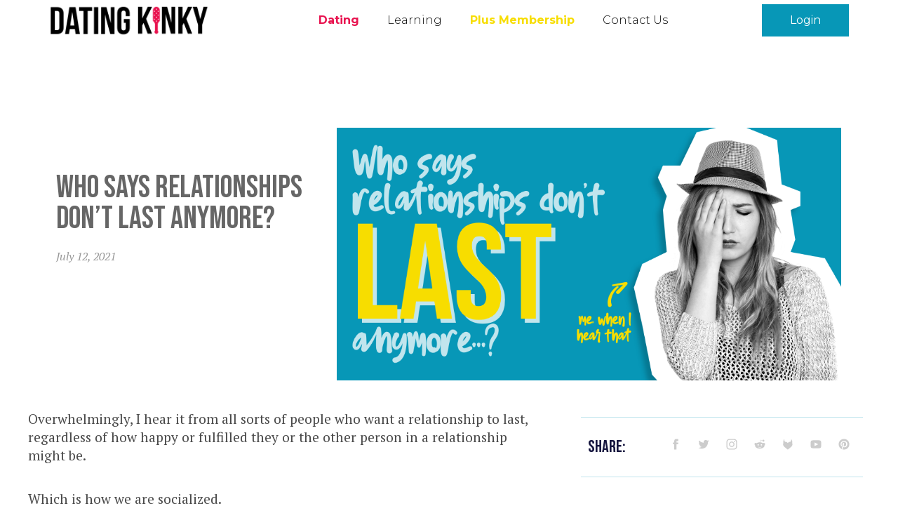

--- FILE ---
content_type: text/html; charset=UTF-8
request_url: https://datingkinky.com/blog/love/who-says-relationships-dont-last-anymore/
body_size: 27600
content:
<!doctype html>
<html lang="en-US">
<head>
	<meta charset="UTF-8">
		<meta name="viewport" content="width=device-width, initial-scale=1">
	<link rel="profile" href="http://gmpg.org/xfn/11">
	<title>Who says relationships don’t last anymore? &#8211; Dating Kinky</title>
<meta name='robots' content='max-image-preview:large' />
<link rel='dns-prefetch' href='//maps.googleapis.com' />
<link rel='dns-prefetch' href='//meet.jit.si' />
<link rel='dns-prefetch' href='//fonts.googleapis.com' />
<link rel='dns-prefetch' href='//s.w.org' />
<link rel="alternate" type="application/rss+xml" title="Dating Kinky &raquo; Feed" href="https://datingkinky.com/feed/" />
<link rel="alternate" type="application/rss+xml" title="Dating Kinky &raquo; Comments Feed" href="https://datingkinky.com/comments/feed/" />
<link rel="alternate" type="application/rss+xml" title="Dating Kinky &raquo; Who says relationships don’t last anymore? Comments Feed" href="https://datingkinky.com/blog/love/who-says-relationships-dont-last-anymore/feed/" />
<script type="text/javascript">
window._wpemojiSettings = {"baseUrl":"https:\/\/s.w.org\/images\/core\/emoji\/13.1.0\/72x72\/","ext":".png","svgUrl":"https:\/\/s.w.org\/images\/core\/emoji\/13.1.0\/svg\/","svgExt":".svg","source":{"concatemoji":"https:\/\/datingkinky.com\/wp-includes\/js\/wp-emoji-release.min.js?ver=5.9.12"}};
/*! This file is auto-generated */
!function(e,a,t){var n,r,o,i=a.createElement("canvas"),p=i.getContext&&i.getContext("2d");function s(e,t){var a=String.fromCharCode;p.clearRect(0,0,i.width,i.height),p.fillText(a.apply(this,e),0,0);e=i.toDataURL();return p.clearRect(0,0,i.width,i.height),p.fillText(a.apply(this,t),0,0),e===i.toDataURL()}function c(e){var t=a.createElement("script");t.src=e,t.defer=t.type="text/javascript",a.getElementsByTagName("head")[0].appendChild(t)}for(o=Array("flag","emoji"),t.supports={everything:!0,everythingExceptFlag:!0},r=0;r<o.length;r++)t.supports[o[r]]=function(e){if(!p||!p.fillText)return!1;switch(p.textBaseline="top",p.font="600 32px Arial",e){case"flag":return s([127987,65039,8205,9895,65039],[127987,65039,8203,9895,65039])?!1:!s([55356,56826,55356,56819],[55356,56826,8203,55356,56819])&&!s([55356,57332,56128,56423,56128,56418,56128,56421,56128,56430,56128,56423,56128,56447],[55356,57332,8203,56128,56423,8203,56128,56418,8203,56128,56421,8203,56128,56430,8203,56128,56423,8203,56128,56447]);case"emoji":return!s([10084,65039,8205,55357,56613],[10084,65039,8203,55357,56613])}return!1}(o[r]),t.supports.everything=t.supports.everything&&t.supports[o[r]],"flag"!==o[r]&&(t.supports.everythingExceptFlag=t.supports.everythingExceptFlag&&t.supports[o[r]]);t.supports.everythingExceptFlag=t.supports.everythingExceptFlag&&!t.supports.flag,t.DOMReady=!1,t.readyCallback=function(){t.DOMReady=!0},t.supports.everything||(n=function(){t.readyCallback()},a.addEventListener?(a.addEventListener("DOMContentLoaded",n,!1),e.addEventListener("load",n,!1)):(e.attachEvent("onload",n),a.attachEvent("onreadystatechange",function(){"complete"===a.readyState&&t.readyCallback()})),(n=t.source||{}).concatemoji?c(n.concatemoji):n.wpemoji&&n.twemoji&&(c(n.twemoji),c(n.wpemoji)))}(window,document,window._wpemojiSettings);
</script>
<style type="text/css">
img.wp-smiley,
img.emoji {
	display: inline !important;
	border: none !important;
	box-shadow: none !important;
	height: 1em !important;
	width: 1em !important;
	margin: 0 0.07em !important;
	vertical-align: -0.1em !important;
	background: none !important;
	padding: 0 !important;
}
</style>
	<link rel='stylesheet' id='wp-block-library-css'  href='https://datingkinky.com/wp-includes/css/dist/block-library/style.min.css?ver=5.9.12' type='text/css' media='all' />
<style id='global-styles-inline-css' type='text/css'>
body{--wp--preset--color--black: #000000;--wp--preset--color--cyan-bluish-gray: #abb8c3;--wp--preset--color--white: #ffffff;--wp--preset--color--pale-pink: #f78da7;--wp--preset--color--vivid-red: #cf2e2e;--wp--preset--color--luminous-vivid-orange: #ff6900;--wp--preset--color--luminous-vivid-amber: #fcb900;--wp--preset--color--light-green-cyan: #7bdcb5;--wp--preset--color--vivid-green-cyan: #00d084;--wp--preset--color--pale-cyan-blue: #8ed1fc;--wp--preset--color--vivid-cyan-blue: #0693e3;--wp--preset--color--vivid-purple: #9b51e0;--wp--preset--gradient--vivid-cyan-blue-to-vivid-purple: linear-gradient(135deg,rgba(6,147,227,1) 0%,rgb(155,81,224) 100%);--wp--preset--gradient--light-green-cyan-to-vivid-green-cyan: linear-gradient(135deg,rgb(122,220,180) 0%,rgb(0,208,130) 100%);--wp--preset--gradient--luminous-vivid-amber-to-luminous-vivid-orange: linear-gradient(135deg,rgba(252,185,0,1) 0%,rgba(255,105,0,1) 100%);--wp--preset--gradient--luminous-vivid-orange-to-vivid-red: linear-gradient(135deg,rgba(255,105,0,1) 0%,rgb(207,46,46) 100%);--wp--preset--gradient--very-light-gray-to-cyan-bluish-gray: linear-gradient(135deg,rgb(238,238,238) 0%,rgb(169,184,195) 100%);--wp--preset--gradient--cool-to-warm-spectrum: linear-gradient(135deg,rgb(74,234,220) 0%,rgb(151,120,209) 20%,rgb(207,42,186) 40%,rgb(238,44,130) 60%,rgb(251,105,98) 80%,rgb(254,248,76) 100%);--wp--preset--gradient--blush-light-purple: linear-gradient(135deg,rgb(255,206,236) 0%,rgb(152,150,240) 100%);--wp--preset--gradient--blush-bordeaux: linear-gradient(135deg,rgb(254,205,165) 0%,rgb(254,45,45) 50%,rgb(107,0,62) 100%);--wp--preset--gradient--luminous-dusk: linear-gradient(135deg,rgb(255,203,112) 0%,rgb(199,81,192) 50%,rgb(65,88,208) 100%);--wp--preset--gradient--pale-ocean: linear-gradient(135deg,rgb(255,245,203) 0%,rgb(182,227,212) 50%,rgb(51,167,181) 100%);--wp--preset--gradient--electric-grass: linear-gradient(135deg,rgb(202,248,128) 0%,rgb(113,206,126) 100%);--wp--preset--gradient--midnight: linear-gradient(135deg,rgb(2,3,129) 0%,rgb(40,116,252) 100%);--wp--preset--duotone--dark-grayscale: url('#wp-duotone-dark-grayscale');--wp--preset--duotone--grayscale: url('#wp-duotone-grayscale');--wp--preset--duotone--purple-yellow: url('#wp-duotone-purple-yellow');--wp--preset--duotone--blue-red: url('#wp-duotone-blue-red');--wp--preset--duotone--midnight: url('#wp-duotone-midnight');--wp--preset--duotone--magenta-yellow: url('#wp-duotone-magenta-yellow');--wp--preset--duotone--purple-green: url('#wp-duotone-purple-green');--wp--preset--duotone--blue-orange: url('#wp-duotone-blue-orange');--wp--preset--font-size--small: 13px;--wp--preset--font-size--medium: 20px;--wp--preset--font-size--large: 36px;--wp--preset--font-size--x-large: 42px;}.has-black-color{color: var(--wp--preset--color--black) !important;}.has-cyan-bluish-gray-color{color: var(--wp--preset--color--cyan-bluish-gray) !important;}.has-white-color{color: var(--wp--preset--color--white) !important;}.has-pale-pink-color{color: var(--wp--preset--color--pale-pink) !important;}.has-vivid-red-color{color: var(--wp--preset--color--vivid-red) !important;}.has-luminous-vivid-orange-color{color: var(--wp--preset--color--luminous-vivid-orange) !important;}.has-luminous-vivid-amber-color{color: var(--wp--preset--color--luminous-vivid-amber) !important;}.has-light-green-cyan-color{color: var(--wp--preset--color--light-green-cyan) !important;}.has-vivid-green-cyan-color{color: var(--wp--preset--color--vivid-green-cyan) !important;}.has-pale-cyan-blue-color{color: var(--wp--preset--color--pale-cyan-blue) !important;}.has-vivid-cyan-blue-color{color: var(--wp--preset--color--vivid-cyan-blue) !important;}.has-vivid-purple-color{color: var(--wp--preset--color--vivid-purple) !important;}.has-black-background-color{background-color: var(--wp--preset--color--black) !important;}.has-cyan-bluish-gray-background-color{background-color: var(--wp--preset--color--cyan-bluish-gray) !important;}.has-white-background-color{background-color: var(--wp--preset--color--white) !important;}.has-pale-pink-background-color{background-color: var(--wp--preset--color--pale-pink) !important;}.has-vivid-red-background-color{background-color: var(--wp--preset--color--vivid-red) !important;}.has-luminous-vivid-orange-background-color{background-color: var(--wp--preset--color--luminous-vivid-orange) !important;}.has-luminous-vivid-amber-background-color{background-color: var(--wp--preset--color--luminous-vivid-amber) !important;}.has-light-green-cyan-background-color{background-color: var(--wp--preset--color--light-green-cyan) !important;}.has-vivid-green-cyan-background-color{background-color: var(--wp--preset--color--vivid-green-cyan) !important;}.has-pale-cyan-blue-background-color{background-color: var(--wp--preset--color--pale-cyan-blue) !important;}.has-vivid-cyan-blue-background-color{background-color: var(--wp--preset--color--vivid-cyan-blue) !important;}.has-vivid-purple-background-color{background-color: var(--wp--preset--color--vivid-purple) !important;}.has-black-border-color{border-color: var(--wp--preset--color--black) !important;}.has-cyan-bluish-gray-border-color{border-color: var(--wp--preset--color--cyan-bluish-gray) !important;}.has-white-border-color{border-color: var(--wp--preset--color--white) !important;}.has-pale-pink-border-color{border-color: var(--wp--preset--color--pale-pink) !important;}.has-vivid-red-border-color{border-color: var(--wp--preset--color--vivid-red) !important;}.has-luminous-vivid-orange-border-color{border-color: var(--wp--preset--color--luminous-vivid-orange) !important;}.has-luminous-vivid-amber-border-color{border-color: var(--wp--preset--color--luminous-vivid-amber) !important;}.has-light-green-cyan-border-color{border-color: var(--wp--preset--color--light-green-cyan) !important;}.has-vivid-green-cyan-border-color{border-color: var(--wp--preset--color--vivid-green-cyan) !important;}.has-pale-cyan-blue-border-color{border-color: var(--wp--preset--color--pale-cyan-blue) !important;}.has-vivid-cyan-blue-border-color{border-color: var(--wp--preset--color--vivid-cyan-blue) !important;}.has-vivid-purple-border-color{border-color: var(--wp--preset--color--vivid-purple) !important;}.has-vivid-cyan-blue-to-vivid-purple-gradient-background{background: var(--wp--preset--gradient--vivid-cyan-blue-to-vivid-purple) !important;}.has-light-green-cyan-to-vivid-green-cyan-gradient-background{background: var(--wp--preset--gradient--light-green-cyan-to-vivid-green-cyan) !important;}.has-luminous-vivid-amber-to-luminous-vivid-orange-gradient-background{background: var(--wp--preset--gradient--luminous-vivid-amber-to-luminous-vivid-orange) !important;}.has-luminous-vivid-orange-to-vivid-red-gradient-background{background: var(--wp--preset--gradient--luminous-vivid-orange-to-vivid-red) !important;}.has-very-light-gray-to-cyan-bluish-gray-gradient-background{background: var(--wp--preset--gradient--very-light-gray-to-cyan-bluish-gray) !important;}.has-cool-to-warm-spectrum-gradient-background{background: var(--wp--preset--gradient--cool-to-warm-spectrum) !important;}.has-blush-light-purple-gradient-background{background: var(--wp--preset--gradient--blush-light-purple) !important;}.has-blush-bordeaux-gradient-background{background: var(--wp--preset--gradient--blush-bordeaux) !important;}.has-luminous-dusk-gradient-background{background: var(--wp--preset--gradient--luminous-dusk) !important;}.has-pale-ocean-gradient-background{background: var(--wp--preset--gradient--pale-ocean) !important;}.has-electric-grass-gradient-background{background: var(--wp--preset--gradient--electric-grass) !important;}.has-midnight-gradient-background{background: var(--wp--preset--gradient--midnight) !important;}.has-small-font-size{font-size: var(--wp--preset--font-size--small) !important;}.has-medium-font-size{font-size: var(--wp--preset--font-size--medium) !important;}.has-large-font-size{font-size: var(--wp--preset--font-size--large) !important;}.has-x-large-font-size{font-size: var(--wp--preset--font-size--x-large) !important;}
</style>
<link rel='stylesheet' id='hello-elementor-css'  href='https://datingkinky.com/wp-content/themes/hello-elementor/style.min.css?ver=2.4.1' type='text/css' media='all' />
<link rel='stylesheet' id='hello-elementor-theme-style-css'  href='https://datingkinky.com/wp-content/themes/hello-elementor/theme.min.css?ver=2.4.1' type='text/css' media='all' />
<link rel='stylesheet' id='elementor-icons-css'  href='https://datingkinky.com/wp-content/plugins/elementor/assets/lib/eicons/css/elementor-icons.min.css?ver=5.14.0' type='text/css' media='all' />
<link rel='stylesheet' id='elementor-frontend-css'  href='https://datingkinky.com/wp-content/plugins/elementor/assets/css/frontend.min.css?ver=3.5.4' type='text/css' media='all' />
<style id='elementor-frontend-inline-css' type='text/css'>
@-webkit-keyframes ha_fadeIn{0%{opacity:0}to{opacity:1}}@keyframes ha_fadeIn{0%{opacity:0}to{opacity:1}}@-webkit-keyframes ha_zoomIn{0%{opacity:0;-webkit-transform:scale3d(.3,.3,.3);transform:scale3d(.3,.3,.3)}50%{opacity:1}}@keyframes ha_zoomIn{0%{opacity:0;-webkit-transform:scale3d(.3,.3,.3);transform:scale3d(.3,.3,.3)}50%{opacity:1}}@-webkit-keyframes ha_rollIn{0%{opacity:0;-webkit-transform:translate3d(-100%,0,0) rotate3d(0,0,1,-120deg);transform:translate3d(-100%,0,0) rotate3d(0,0,1,-120deg)}to{opacity:1}}@keyframes ha_rollIn{0%{opacity:0;-webkit-transform:translate3d(-100%,0,0) rotate3d(0,0,1,-120deg);transform:translate3d(-100%,0,0) rotate3d(0,0,1,-120deg)}to{opacity:1}}@-webkit-keyframes ha_bounce{0%,20%,53%,to{-webkit-animation-timing-function:cubic-bezier(.215,.61,.355,1);animation-timing-function:cubic-bezier(.215,.61,.355,1)}40%,43%{-webkit-transform:translate3d(0,-30px,0) scaleY(1.1);transform:translate3d(0,-30px,0) scaleY(1.1);-webkit-animation-timing-function:cubic-bezier(.755,.05,.855,.06);animation-timing-function:cubic-bezier(.755,.05,.855,.06)}70%{-webkit-transform:translate3d(0,-15px,0) scaleY(1.05);transform:translate3d(0,-15px,0) scaleY(1.05);-webkit-animation-timing-function:cubic-bezier(.755,.05,.855,.06);animation-timing-function:cubic-bezier(.755,.05,.855,.06)}80%{-webkit-transition-timing-function:cubic-bezier(.215,.61,.355,1);transition-timing-function:cubic-bezier(.215,.61,.355,1);-webkit-transform:translate3d(0,0,0) scaleY(.95);transform:translate3d(0,0,0) scaleY(.95)}90%{-webkit-transform:translate3d(0,-4px,0) scaleY(1.02);transform:translate3d(0,-4px,0) scaleY(1.02)}}@keyframes ha_bounce{0%,20%,53%,to{-webkit-animation-timing-function:cubic-bezier(.215,.61,.355,1);animation-timing-function:cubic-bezier(.215,.61,.355,1)}40%,43%{-webkit-transform:translate3d(0,-30px,0) scaleY(1.1);transform:translate3d(0,-30px,0) scaleY(1.1);-webkit-animation-timing-function:cubic-bezier(.755,.05,.855,.06);animation-timing-function:cubic-bezier(.755,.05,.855,.06)}70%{-webkit-transform:translate3d(0,-15px,0) scaleY(1.05);transform:translate3d(0,-15px,0) scaleY(1.05);-webkit-animation-timing-function:cubic-bezier(.755,.05,.855,.06);animation-timing-function:cubic-bezier(.755,.05,.855,.06)}80%{-webkit-transition-timing-function:cubic-bezier(.215,.61,.355,1);transition-timing-function:cubic-bezier(.215,.61,.355,1);-webkit-transform:translate3d(0,0,0) scaleY(.95);transform:translate3d(0,0,0) scaleY(.95)}90%{-webkit-transform:translate3d(0,-4px,0) scaleY(1.02);transform:translate3d(0,-4px,0) scaleY(1.02)}}@-webkit-keyframes ha_bounceIn{0%,20%,40%,60%,80%,to{-webkit-animation-timing-function:cubic-bezier(.215,.61,.355,1);animation-timing-function:cubic-bezier(.215,.61,.355,1)}0%{opacity:0;-webkit-transform:scale3d(.3,.3,.3);transform:scale3d(.3,.3,.3)}20%{-webkit-transform:scale3d(1.1,1.1,1.1);transform:scale3d(1.1,1.1,1.1)}40%{-webkit-transform:scale3d(.9,.9,.9);transform:scale3d(.9,.9,.9)}60%{opacity:1;-webkit-transform:scale3d(1.03,1.03,1.03);transform:scale3d(1.03,1.03,1.03)}80%{-webkit-transform:scale3d(.97,.97,.97);transform:scale3d(.97,.97,.97)}to{opacity:1}}@keyframes ha_bounceIn{0%,20%,40%,60%,80%,to{-webkit-animation-timing-function:cubic-bezier(.215,.61,.355,1);animation-timing-function:cubic-bezier(.215,.61,.355,1)}0%{opacity:0;-webkit-transform:scale3d(.3,.3,.3);transform:scale3d(.3,.3,.3)}20%{-webkit-transform:scale3d(1.1,1.1,1.1);transform:scale3d(1.1,1.1,1.1)}40%{-webkit-transform:scale3d(.9,.9,.9);transform:scale3d(.9,.9,.9)}60%{opacity:1;-webkit-transform:scale3d(1.03,1.03,1.03);transform:scale3d(1.03,1.03,1.03)}80%{-webkit-transform:scale3d(.97,.97,.97);transform:scale3d(.97,.97,.97)}to{opacity:1}}@-webkit-keyframes ha_flipInX{0%{opacity:0;-webkit-transform:perspective(400px) rotate3d(1,0,0,90deg);transform:perspective(400px) rotate3d(1,0,0,90deg);-webkit-animation-timing-function:ease-in;animation-timing-function:ease-in}40%{-webkit-transform:perspective(400px) rotate3d(1,0,0,-20deg);transform:perspective(400px) rotate3d(1,0,0,-20deg);-webkit-animation-timing-function:ease-in;animation-timing-function:ease-in}60%{opacity:1;-webkit-transform:perspective(400px) rotate3d(1,0,0,10deg);transform:perspective(400px) rotate3d(1,0,0,10deg)}80%{-webkit-transform:perspective(400px) rotate3d(1,0,0,-5deg);transform:perspective(400px) rotate3d(1,0,0,-5deg)}}@keyframes ha_flipInX{0%{opacity:0;-webkit-transform:perspective(400px) rotate3d(1,0,0,90deg);transform:perspective(400px) rotate3d(1,0,0,90deg);-webkit-animation-timing-function:ease-in;animation-timing-function:ease-in}40%{-webkit-transform:perspective(400px) rotate3d(1,0,0,-20deg);transform:perspective(400px) rotate3d(1,0,0,-20deg);-webkit-animation-timing-function:ease-in;animation-timing-function:ease-in}60%{opacity:1;-webkit-transform:perspective(400px) rotate3d(1,0,0,10deg);transform:perspective(400px) rotate3d(1,0,0,10deg)}80%{-webkit-transform:perspective(400px) rotate3d(1,0,0,-5deg);transform:perspective(400px) rotate3d(1,0,0,-5deg)}}@-webkit-keyframes ha_flipInY{0%{opacity:0;-webkit-transform:perspective(400px) rotate3d(0,1,0,90deg);transform:perspective(400px) rotate3d(0,1,0,90deg);-webkit-animation-timing-function:ease-in;animation-timing-function:ease-in}40%{-webkit-transform:perspective(400px) rotate3d(0,1,0,-20deg);transform:perspective(400px) rotate3d(0,1,0,-20deg);-webkit-animation-timing-function:ease-in;animation-timing-function:ease-in}60%{opacity:1;-webkit-transform:perspective(400px) rotate3d(0,1,0,10deg);transform:perspective(400px) rotate3d(0,1,0,10deg)}80%{-webkit-transform:perspective(400px) rotate3d(0,1,0,-5deg);transform:perspective(400px) rotate3d(0,1,0,-5deg)}}@keyframes ha_flipInY{0%{opacity:0;-webkit-transform:perspective(400px) rotate3d(0,1,0,90deg);transform:perspective(400px) rotate3d(0,1,0,90deg);-webkit-animation-timing-function:ease-in;animation-timing-function:ease-in}40%{-webkit-transform:perspective(400px) rotate3d(0,1,0,-20deg);transform:perspective(400px) rotate3d(0,1,0,-20deg);-webkit-animation-timing-function:ease-in;animation-timing-function:ease-in}60%{opacity:1;-webkit-transform:perspective(400px) rotate3d(0,1,0,10deg);transform:perspective(400px) rotate3d(0,1,0,10deg)}80%{-webkit-transform:perspective(400px) rotate3d(0,1,0,-5deg);transform:perspective(400px) rotate3d(0,1,0,-5deg)}}@-webkit-keyframes ha_swing{20%{-webkit-transform:rotate3d(0,0,1,15deg);transform:rotate3d(0,0,1,15deg)}40%{-webkit-transform:rotate3d(0,0,1,-10deg);transform:rotate3d(0,0,1,-10deg)}60%{-webkit-transform:rotate3d(0,0,1,5deg);transform:rotate3d(0,0,1,5deg)}80%{-webkit-transform:rotate3d(0,0,1,-5deg);transform:rotate3d(0,0,1,-5deg)}}@keyframes ha_swing{20%{-webkit-transform:rotate3d(0,0,1,15deg);transform:rotate3d(0,0,1,15deg)}40%{-webkit-transform:rotate3d(0,0,1,-10deg);transform:rotate3d(0,0,1,-10deg)}60%{-webkit-transform:rotate3d(0,0,1,5deg);transform:rotate3d(0,0,1,5deg)}80%{-webkit-transform:rotate3d(0,0,1,-5deg);transform:rotate3d(0,0,1,-5deg)}}@-webkit-keyframes ha_slideInDown{0%{visibility:visible;-webkit-transform:translate3d(0,-100%,0);transform:translate3d(0,-100%,0)}}@keyframes ha_slideInDown{0%{visibility:visible;-webkit-transform:translate3d(0,-100%,0);transform:translate3d(0,-100%,0)}}@-webkit-keyframes ha_slideInUp{0%{visibility:visible;-webkit-transform:translate3d(0,100%,0);transform:translate3d(0,100%,0)}}@keyframes ha_slideInUp{0%{visibility:visible;-webkit-transform:translate3d(0,100%,0);transform:translate3d(0,100%,0)}}@-webkit-keyframes ha_slideInLeft{0%{visibility:visible;-webkit-transform:translate3d(-100%,0,0);transform:translate3d(-100%,0,0)}}@keyframes ha_slideInLeft{0%{visibility:visible;-webkit-transform:translate3d(-100%,0,0);transform:translate3d(-100%,0,0)}}@-webkit-keyframes ha_slideInRight{0%{visibility:visible;-webkit-transform:translate3d(100%,0,0);transform:translate3d(100%,0,0)}}@keyframes ha_slideInRight{0%{visibility:visible;-webkit-transform:translate3d(100%,0,0);transform:translate3d(100%,0,0)}}.ha_fadeIn{-webkit-animation-name:ha_fadeIn;animation-name:ha_fadeIn}.ha_zoomIn{-webkit-animation-name:ha_zoomIn;animation-name:ha_zoomIn}.ha_rollIn{-webkit-animation-name:ha_rollIn;animation-name:ha_rollIn}.ha_bounce{-webkit-transform-origin:center bottom;-ms-transform-origin:center bottom;transform-origin:center bottom;-webkit-animation-name:ha_bounce;animation-name:ha_bounce}.ha_bounceIn{-webkit-animation-name:ha_bounceIn;animation-name:ha_bounceIn;-webkit-animation-duration:.75s;-webkit-animation-duration:calc(var(--animate-duration)*.75);animation-duration:.75s;animation-duration:calc(var(--animate-duration)*.75)}.ha_flipInX,.ha_flipInY{-webkit-animation-name:ha_flipInX;animation-name:ha_flipInX;-webkit-backface-visibility:visible!important;backface-visibility:visible!important}.ha_flipInY{-webkit-animation-name:ha_flipInY;animation-name:ha_flipInY}.ha_swing{-webkit-transform-origin:top center;-ms-transform-origin:top center;transform-origin:top center;-webkit-animation-name:ha_swing;animation-name:ha_swing}.ha_slideInDown{-webkit-animation-name:ha_slideInDown;animation-name:ha_slideInDown}.ha_slideInUp{-webkit-animation-name:ha_slideInUp;animation-name:ha_slideInUp}.ha_slideInLeft{-webkit-animation-name:ha_slideInLeft;animation-name:ha_slideInLeft}.ha_slideInRight{-webkit-animation-name:ha_slideInRight;animation-name:ha_slideInRight}.ha-css-transform-yes{-webkit-transition-duration:var(--ha-tfx-transition-duration, .2s);transition-duration:var(--ha-tfx-transition-duration, .2s);-webkit-transition-property:-webkit-transform;transition-property:transform;transition-property:transform,-webkit-transform;-webkit-transform:translate(var(--ha-tfx-translate-x, 0),var(--ha-tfx-translate-y, 0)) scale(var(--ha-tfx-scale-x, 1),var(--ha-tfx-scale-y, 1)) skew(var(--ha-tfx-skew-x, 0),var(--ha-tfx-skew-y, 0)) rotateX(var(--ha-tfx-rotate-x, 0)) rotateY(var(--ha-tfx-rotate-y, 0)) rotateZ(var(--ha-tfx-rotate-z, 0));transform:translate(var(--ha-tfx-translate-x, 0),var(--ha-tfx-translate-y, 0)) scale(var(--ha-tfx-scale-x, 1),var(--ha-tfx-scale-y, 1)) skew(var(--ha-tfx-skew-x, 0),var(--ha-tfx-skew-y, 0)) rotateX(var(--ha-tfx-rotate-x, 0)) rotateY(var(--ha-tfx-rotate-y, 0)) rotateZ(var(--ha-tfx-rotate-z, 0))}.ha-css-transform-yes:hover{-webkit-transform:translate(var(--ha-tfx-translate-x-hover, var(--ha-tfx-translate-x, 0)),var(--ha-tfx-translate-y-hover, var(--ha-tfx-translate-y, 0))) scale(var(--ha-tfx-scale-x-hover, var(--ha-tfx-scale-x, 1)),var(--ha-tfx-scale-y-hover, var(--ha-tfx-scale-y, 1))) skew(var(--ha-tfx-skew-x-hover, var(--ha-tfx-skew-x, 0)),var(--ha-tfx-skew-y-hover, var(--ha-tfx-skew-y, 0))) rotateX(var(--ha-tfx-rotate-x-hover, var(--ha-tfx-rotate-x, 0))) rotateY(var(--ha-tfx-rotate-y-hover, var(--ha-tfx-rotate-y, 0))) rotateZ(var(--ha-tfx-rotate-z-hover, var(--ha-tfx-rotate-z, 0)));transform:translate(var(--ha-tfx-translate-x-hover, var(--ha-tfx-translate-x, 0)),var(--ha-tfx-translate-y-hover, var(--ha-tfx-translate-y, 0))) scale(var(--ha-tfx-scale-x-hover, var(--ha-tfx-scale-x, 1)),var(--ha-tfx-scale-y-hover, var(--ha-tfx-scale-y, 1))) skew(var(--ha-tfx-skew-x-hover, var(--ha-tfx-skew-x, 0)),var(--ha-tfx-skew-y-hover, var(--ha-tfx-skew-y, 0))) rotateX(var(--ha-tfx-rotate-x-hover, var(--ha-tfx-rotate-x, 0))) rotateY(var(--ha-tfx-rotate-y-hover, var(--ha-tfx-rotate-y, 0))) rotateZ(var(--ha-tfx-rotate-z-hover, var(--ha-tfx-rotate-z, 0)))}.happy-addon>.elementor-widget-container{word-wrap:break-word;overflow-wrap:break-word}.happy-addon>.elementor-widget-container,.happy-addon>.elementor-widget-container *{-webkit-box-sizing:border-box;box-sizing:border-box}.happy-addon p:empty{display:none}.happy-addon .elementor-inline-editing{min-height:auto!important}.happy-addon-pro img{max-width:100%;height:auto;-o-object-fit:cover;object-fit:cover}.ha-screen-reader-text{position:absolute;overflow:hidden;clip:rect(1px,1px,1px,1px);margin:-1px;padding:0;width:1px;height:1px;border:0;word-wrap:normal!important;-webkit-clip-path:inset(50%);clip-path:inset(50%)}.ha-has-bg-overlay>.elementor-widget-container{position:relative;z-index:1}.ha-has-bg-overlay>.elementor-widget-container:before{position:absolute;top:0;left:0;z-index:-1;width:100%;height:100%;content:""}.ha-popup--is-enabled .ha-js-popup,.ha-popup--is-enabled .ha-js-popup img{cursor:-webkit-zoom-in!important;cursor:zoom-in!important}.mfp-wrap .mfp-arrow,.mfp-wrap .mfp-close{background-color:transparent}.mfp-wrap .mfp-arrow:focus,.mfp-wrap .mfp-close:focus{outline-width:thin}.ha-advanced-tooltip-enable{position:relative;cursor:pointer;--ha-tooltip-arrow-color:black;--ha-tooltip-arrow-distance:0}.ha-advanced-tooltip-enable .ha-advanced-tooltip-content{position:absolute;z-index:999;display:none;padding:5px 0;width:120px;height:auto;border-radius:6px;background-color:#000;color:#fff;text-align:center;opacity:0}.ha-advanced-tooltip-enable .ha-advanced-tooltip-content::after{position:absolute;border-width:5px;border-style:solid;content:""}.ha-advanced-tooltip-enable .ha-advanced-tooltip-content.no-arrow::after{visibility:hidden}.ha-advanced-tooltip-enable .ha-advanced-tooltip-content.show{display:inline-block;opacity:1}.ha-advanced-tooltip-enable.ha-advanced-tooltip-top .ha-advanced-tooltip-content,body[data-elementor-device-mode=tablet] .ha-advanced-tooltip-enable.ha-advanced-tooltip-tablet-top .ha-advanced-tooltip-content{top:unset;right:0;bottom:calc(101% + var(--ha-tooltip-arrow-distance));left:0;margin:0 auto}.ha-advanced-tooltip-enable.ha-advanced-tooltip-top .ha-advanced-tooltip-content::after,body[data-elementor-device-mode=tablet] .ha-advanced-tooltip-enable.ha-advanced-tooltip-tablet-top .ha-advanced-tooltip-content::after{top:100%;right:unset;bottom:unset;left:50%;border-color:var(--ha-tooltip-arrow-color) transparent transparent transparent;-webkit-transform:translateX(-50%);-ms-transform:translateX(-50%);transform:translateX(-50%)}.ha-advanced-tooltip-enable.ha-advanced-tooltip-bottom .ha-advanced-tooltip-content,body[data-elementor-device-mode=tablet] .ha-advanced-tooltip-enable.ha-advanced-tooltip-tablet-bottom .ha-advanced-tooltip-content{top:calc(101% + var(--ha-tooltip-arrow-distance));right:0;bottom:unset;left:0;margin:0 auto}.ha-advanced-tooltip-enable.ha-advanced-tooltip-bottom .ha-advanced-tooltip-content::after,body[data-elementor-device-mode=tablet] .ha-advanced-tooltip-enable.ha-advanced-tooltip-tablet-bottom .ha-advanced-tooltip-content::after{top:unset;right:unset;bottom:100%;left:50%;border-color:transparent transparent var(--ha-tooltip-arrow-color) transparent;-webkit-transform:translateX(-50%);-ms-transform:translateX(-50%);transform:translateX(-50%)}.ha-advanced-tooltip-enable.ha-advanced-tooltip-left .ha-advanced-tooltip-content,body[data-elementor-device-mode=tablet] .ha-advanced-tooltip-enable.ha-advanced-tooltip-tablet-left .ha-advanced-tooltip-content{top:50%;right:calc(101% + var(--ha-tooltip-arrow-distance));bottom:unset;left:unset;-webkit-transform:translateY(-50%);-ms-transform:translateY(-50%);transform:translateY(-50%)}.ha-advanced-tooltip-enable.ha-advanced-tooltip-left .ha-advanced-tooltip-content::after,body[data-elementor-device-mode=tablet] .ha-advanced-tooltip-enable.ha-advanced-tooltip-tablet-left .ha-advanced-tooltip-content::after{top:50%;right:unset;bottom:unset;left:100%;border-color:transparent transparent transparent var(--ha-tooltip-arrow-color);-webkit-transform:translateY(-50%);-ms-transform:translateY(-50%);transform:translateY(-50%)}.ha-advanced-tooltip-enable.ha-advanced-tooltip-right .ha-advanced-tooltip-content,body[data-elementor-device-mode=tablet] .ha-advanced-tooltip-enable.ha-advanced-tooltip-tablet-right .ha-advanced-tooltip-content{top:50%;right:unset;bottom:unset;left:calc(101% + var(--ha-tooltip-arrow-distance));-webkit-transform:translateY(-50%);-ms-transform:translateY(-50%);transform:translateY(-50%)}.ha-advanced-tooltip-enable.ha-advanced-tooltip-right .ha-advanced-tooltip-content::after,body[data-elementor-device-mode=tablet] .ha-advanced-tooltip-enable.ha-advanced-tooltip-tablet-right .ha-advanced-tooltip-content::after{top:50%;right:100%;bottom:unset;left:unset;border-color:transparent var(--ha-tooltip-arrow-color) transparent transparent;-webkit-transform:translateY(-50%);-ms-transform:translateY(-50%);transform:translateY(-50%)}body[data-elementor-device-mode=mobile] .ha-advanced-tooltip-enable.ha-advanced-tooltip-mobile-top .ha-advanced-tooltip-content{top:unset;right:0;bottom:calc(101% + var(--ha-tooltip-arrow-distance));left:0;margin:0 auto}body[data-elementor-device-mode=mobile] .ha-advanced-tooltip-enable.ha-advanced-tooltip-mobile-top .ha-advanced-tooltip-content::after{top:100%;right:unset;bottom:unset;left:50%;border-color:var(--ha-tooltip-arrow-color) transparent transparent transparent;-webkit-transform:translateX(-50%);-ms-transform:translateX(-50%);transform:translateX(-50%)}body[data-elementor-device-mode=mobile] .ha-advanced-tooltip-enable.ha-advanced-tooltip-mobile-bottom .ha-advanced-tooltip-content{top:calc(101% + var(--ha-tooltip-arrow-distance));right:0;bottom:unset;left:0;margin:0 auto}body[data-elementor-device-mode=mobile] .ha-advanced-tooltip-enable.ha-advanced-tooltip-mobile-bottom .ha-advanced-tooltip-content::after{top:unset;right:unset;bottom:100%;left:50%;border-color:transparent transparent var(--ha-tooltip-arrow-color) transparent;-webkit-transform:translateX(-50%);-ms-transform:translateX(-50%);transform:translateX(-50%)}body[data-elementor-device-mode=mobile] .ha-advanced-tooltip-enable.ha-advanced-tooltip-mobile-left .ha-advanced-tooltip-content{top:50%;right:calc(101% + var(--ha-tooltip-arrow-distance));bottom:unset;left:unset;-webkit-transform:translateY(-50%);-ms-transform:translateY(-50%);transform:translateY(-50%)}body[data-elementor-device-mode=mobile] .ha-advanced-tooltip-enable.ha-advanced-tooltip-mobile-left .ha-advanced-tooltip-content::after{top:50%;right:unset;bottom:unset;left:100%;border-color:transparent transparent transparent var(--ha-tooltip-arrow-color);-webkit-transform:translateY(-50%);-ms-transform:translateY(-50%);transform:translateY(-50%)}body[data-elementor-device-mode=mobile] .ha-advanced-tooltip-enable.ha-advanced-tooltip-mobile-right .ha-advanced-tooltip-content{top:50%;right:unset;bottom:unset;left:calc(101% + var(--ha-tooltip-arrow-distance));-webkit-transform:translateY(-50%);-ms-transform:translateY(-50%);transform:translateY(-50%)}body[data-elementor-device-mode=mobile] .ha-advanced-tooltip-enable.ha-advanced-tooltip-mobile-right .ha-advanced-tooltip-content::after{top:50%;right:100%;bottom:unset;left:unset;border-color:transparent var(--ha-tooltip-arrow-color) transparent transparent;-webkit-transform:translateY(-50%);-ms-transform:translateY(-50%);transform:translateY(-50%)}.ha-particle-wrapper{position:absolute;top:0;left:0;width:100%;height:100%}.ha-floating-element{position:fixed;z-index:999}.ha-floating-element-align-top-left .ha-floating-element{top:0;left:0}.ha-floating-element-align-top-right .ha-floating-element{top:0;right:0}.ha-floating-element-align-top-center .ha-floating-element{top:0;left:50%;-webkit-transform:translateX(-50%);-ms-transform:translateX(-50%);transform:translateX(-50%)}.ha-floating-element-align-middle-left .ha-floating-element{top:50%;left:0;-webkit-transform:translateY(-50%);-ms-transform:translateY(-50%);transform:translateY(-50%)}.ha-floating-element-align-middle-right .ha-floating-element{top:50%;right:0;-webkit-transform:translateY(-50%);-ms-transform:translateY(-50%);transform:translateY(-50%)}.ha-floating-element-align-bottom-left .ha-floating-element{bottom:0;left:0}.ha-floating-element-align-bottom-right .ha-floating-element{right:0;bottom:0}.ha-floating-element-align-bottom-center .ha-floating-element{bottom:0;left:50%;-webkit-transform:translateX(-50%);-ms-transform:translateX(-50%);transform:translateX(-50%)}.ha-editor-placeholder{padding:20px;border:5px double #f1f1f1;background:#f8f8f8;text-align:center}.ha-editor-placeholder-title{margin-top:0;margin-bottom:8px;font-weight:700;font-size:16px}.ha-editor-placeholder-content{margin:0;font-size:12px}.ha-p-relative{position:relative}.ha-p-absolute{position:absolute}.ha-p-fixed{position:fixed}.ha-w-1{width:1%}.ha-h-1{height:1%}.ha-w-2{width:2%}.ha-h-2{height:2%}.ha-w-3{width:3%}.ha-h-3{height:3%}.ha-w-4{width:4%}.ha-h-4{height:4%}.ha-w-5{width:5%}.ha-h-5{height:5%}.ha-w-6{width:6%}.ha-h-6{height:6%}.ha-w-7{width:7%}.ha-h-7{height:7%}.ha-w-8{width:8%}.ha-h-8{height:8%}.ha-w-9{width:9%}.ha-h-9{height:9%}.ha-w-10{width:10%}.ha-h-10{height:10%}.ha-w-11{width:11%}.ha-h-11{height:11%}.ha-w-12{width:12%}.ha-h-12{height:12%}.ha-w-13{width:13%}.ha-h-13{height:13%}.ha-w-14{width:14%}.ha-h-14{height:14%}.ha-w-15{width:15%}.ha-h-15{height:15%}.ha-w-16{width:16%}.ha-h-16{height:16%}.ha-w-17{width:17%}.ha-h-17{height:17%}.ha-w-18{width:18%}.ha-h-18{height:18%}.ha-w-19{width:19%}.ha-h-19{height:19%}.ha-w-20{width:20%}.ha-h-20{height:20%}.ha-w-21{width:21%}.ha-h-21{height:21%}.ha-w-22{width:22%}.ha-h-22{height:22%}.ha-w-23{width:23%}.ha-h-23{height:23%}.ha-w-24{width:24%}.ha-h-24{height:24%}.ha-w-25{width:25%}.ha-h-25{height:25%}.ha-w-26{width:26%}.ha-h-26{height:26%}.ha-w-27{width:27%}.ha-h-27{height:27%}.ha-w-28{width:28%}.ha-h-28{height:28%}.ha-w-29{width:29%}.ha-h-29{height:29%}.ha-w-30{width:30%}.ha-h-30{height:30%}.ha-w-31{width:31%}.ha-h-31{height:31%}.ha-w-32{width:32%}.ha-h-32{height:32%}.ha-w-33{width:33%}.ha-h-33{height:33%}.ha-w-34{width:34%}.ha-h-34{height:34%}.ha-w-35{width:35%}.ha-h-35{height:35%}.ha-w-36{width:36%}.ha-h-36{height:36%}.ha-w-37{width:37%}.ha-h-37{height:37%}.ha-w-38{width:38%}.ha-h-38{height:38%}.ha-w-39{width:39%}.ha-h-39{height:39%}.ha-w-40{width:40%}.ha-h-40{height:40%}.ha-w-41{width:41%}.ha-h-41{height:41%}.ha-w-42{width:42%}.ha-h-42{height:42%}.ha-w-43{width:43%}.ha-h-43{height:43%}.ha-w-44{width:44%}.ha-h-44{height:44%}.ha-w-45{width:45%}.ha-h-45{height:45%}.ha-w-46{width:46%}.ha-h-46{height:46%}.ha-w-47{width:47%}.ha-h-47{height:47%}.ha-w-48{width:48%}.ha-h-48{height:48%}.ha-w-49{width:49%}.ha-h-49{height:49%}.ha-w-50{width:50%}.ha-h-50{height:50%}.ha-w-51{width:51%}.ha-h-51{height:51%}.ha-w-52{width:52%}.ha-h-52{height:52%}.ha-w-53{width:53%}.ha-h-53{height:53%}.ha-w-54{width:54%}.ha-h-54{height:54%}.ha-w-55{width:55%}.ha-h-55{height:55%}.ha-w-56{width:56%}.ha-h-56{height:56%}.ha-w-57{width:57%}.ha-h-57{height:57%}.ha-w-58{width:58%}.ha-h-58{height:58%}.ha-w-59{width:59%}.ha-h-59{height:59%}.ha-w-60{width:60%}.ha-h-60{height:60%}.ha-w-61{width:61%}.ha-h-61{height:61%}.ha-w-62{width:62%}.ha-h-62{height:62%}.ha-w-63{width:63%}.ha-h-63{height:63%}.ha-w-64{width:64%}.ha-h-64{height:64%}.ha-w-65{width:65%}.ha-h-65{height:65%}.ha-w-66{width:66%}.ha-h-66{height:66%}.ha-w-67{width:67%}.ha-h-67{height:67%}.ha-w-68{width:68%}.ha-h-68{height:68%}.ha-w-69{width:69%}.ha-h-69{height:69%}.ha-w-70{width:70%}.ha-h-70{height:70%}.ha-w-71{width:71%}.ha-h-71{height:71%}.ha-w-72{width:72%}.ha-h-72{height:72%}.ha-w-73{width:73%}.ha-h-73{height:73%}.ha-w-74{width:74%}.ha-h-74{height:74%}.ha-w-75{width:75%}.ha-h-75{height:75%}.ha-w-76{width:76%}.ha-h-76{height:76%}.ha-w-77{width:77%}.ha-h-77{height:77%}.ha-w-78{width:78%}.ha-h-78{height:78%}.ha-w-79{width:79%}.ha-h-79{height:79%}.ha-w-80{width:80%}.ha-h-80{height:80%}.ha-w-81{width:81%}.ha-h-81{height:81%}.ha-w-82{width:82%}.ha-h-82{height:82%}.ha-w-83{width:83%}.ha-h-83{height:83%}.ha-w-84{width:84%}.ha-h-84{height:84%}.ha-w-85{width:85%}.ha-h-85{height:85%}.ha-w-86{width:86%}.ha-h-86{height:86%}.ha-w-87{width:87%}.ha-h-87{height:87%}.ha-w-88{width:88%}.ha-h-88{height:88%}.ha-w-89{width:89%}.ha-h-89{height:89%}.ha-w-90{width:90%}.ha-h-90{height:90%}.ha-w-91{width:91%}.ha-h-91{height:91%}.ha-w-92{width:92%}.ha-h-92{height:92%}.ha-w-93{width:93%}.ha-h-93{height:93%}.ha-w-94{width:94%}.ha-h-94{height:94%}.ha-w-95{width:95%}.ha-h-95{height:95%}.ha-w-96{width:96%}.ha-h-96{height:96%}.ha-w-97{width:97%}.ha-h-97{height:97%}.ha-w-98{width:98%}.ha-h-98{height:98%}.ha-w-99{width:99%}.ha-h-99{height:99%}.ha-w-100{width:100%}.ha-h-100{height:100%}.ha-flex{display:-webkit-box!important;display:-webkit-flex!important;display:-ms-flexbox!important;display:flex!important}.ha-flex-inline{display:-webkit-inline-box!important;display:-webkit-inline-flex!important;display:-ms-inline-flexbox!important;display:inline-flex!important}.ha-flex-x-start{-webkit-box-pack:start;-ms-flex-pack:start;-webkit-justify-content:flex-start;justify-content:flex-start}.ha-flex-x-end{-webkit-box-pack:end;-ms-flex-pack:end;-webkit-justify-content:flex-end;justify-content:flex-end}.ha-flex-x-between{-webkit-box-pack:justify;-ms-flex-pack:justify;-webkit-justify-content:space-between;justify-content:space-between}.ha-flex-x-around{-ms-flex-pack:distribute;-webkit-justify-content:space-around;justify-content:space-around}.ha-flex-x-even{-webkit-box-pack:space-evenly;-ms-flex-pack:space-evenly;-webkit-justify-content:space-evenly;justify-content:space-evenly}.ha-flex-x-center{-webkit-box-pack:center;-ms-flex-pack:center;-webkit-justify-content:center;justify-content:center}.ha-flex-y-top{-webkit-box-align:start;-webkit-align-items:flex-start;align-items:flex-start;-ms-flex-align:start}.ha-flex-y-center{-webkit-box-align:center;-webkit-align-items:center;align-items:center;-ms-flex-align:center}.ha-flex-y-bottom{-webkit-box-align:end;-webkit-align-items:flex-end;align-items:flex-end;-ms-flex-align:end}
</style>
<link rel='stylesheet' id='elementor-post-14249-css'  href='https://datingkinky.com/wp-content/uploads/elementor/css/post-14249.css?ver=1643029625' type='text/css' media='all' />
<link rel='stylesheet' id='elementor-pro-css'  href='https://datingkinky.com/wp-content/plugins/elementor-pro/assets/css/frontend.min.css?ver=3.5.2' type='text/css' media='all' />
<link rel='stylesheet' id='elementor-global-css'  href='https://datingkinky.com/wp-content/uploads/elementor/css/global.css?ver=1643029627' type='text/css' media='all' />
<link rel='stylesheet' id='elementor-post-16175-css'  href='https://datingkinky.com/wp-content/uploads/elementor/css/post-16175.css?ver=1655153383' type='text/css' media='all' />
<link rel='stylesheet' id='happy-icons-css'  href='https://datingkinky.com/wp-content/plugins/happy-elementor-addons/assets/fonts/style.min.css?ver=3.4.1' type='text/css' media='all' />
<link rel='stylesheet' id='font-awesome-css'  href='https://datingkinky.com/wp-content/plugins/elementor/assets/lib/font-awesome/css/font-awesome.min.css?ver=4.7.0' type='text/css' media='all' />
<link rel='stylesheet' id='elementor-post-16172-css'  href='https://datingkinky.com/wp-content/uploads/elementor/css/post-16172.css?ver=1651598506' type='text/css' media='all' />
<link rel='stylesheet' id='elementor-post-16177-css'  href='https://datingkinky.com/wp-content/uploads/elementor/css/post-16177.css?ver=1643029627' type='text/css' media='all' />
<link rel='stylesheet' id='evcal_google_fonts-css'  href='//fonts.googleapis.com/css?family=Oswald%3A400%2C300%7COpen+Sans%3A700%2C400%2C400i%7CRoboto%3A700%2C400&#038;ver=5.9.12' type='text/css' media='screen' />
<link rel='stylesheet' id='evcal_cal_default-css'  href='//datingkinky.com/wp-content/plugins/eventON/assets/css/eventon_styles.css?ver=4.0.2' type='text/css' media='all' />
<link rel='stylesheet' id='evo_font_icons-css'  href='//datingkinky.com/wp-content/plugins/eventON/assets/fonts/all.css?ver=4.0.2' type='text/css' media='all' />
<style id='evo_dynamic_styles-inline-css' type='text/css'>
.eventon_events_list .eventon_list_event .desc_trig, .evopop_top{background-color:#c1e5ed}.eventon_events_list .eventon_list_event .desc_trig:hover{background-color:#fbfbfb}.ajde_evcal_calendar .calendar_header p,
				.ajde_evcal_calendar .evcal_evdata_row .evcal_evdata_cell h3.evo_h3,
				.evo_lightbox_content h3.evo_h3,
				body .ajde_evcal_calendar h4.evo_h4, 
				.evo_content_in h4.evo_h4,
				.evo_metarow_ICS .evcal_evdata_cell p a,
				.eventon_events_list .eventon_list_event .evcal_desc span.evcal_desc2, 
				.eventon_list_event .evcal_desc span.evcal_event_title,
				.evcal_desc span.evcal_desc2,	
				.evo_metarow_ICS .evcal_evdata_cell p a, 
				.evo_metarow_learnMICS .evcal_col50 .evcal_evdata_cell p a,
				.eventon_list_event .evo_metarow_locImg p.evoLOCtxt .evo_loc_text_title,		
				.evo_clik_row .evo_h3,
				.evotax_term_card .evotax_term_details h2, 
				.evotax_term_card h3.evotax_term_subtitle,
				.ajde_evcal_calendar .evo_sort_btn,
				.eventon_main_section  #evcal_cur,	
				.ajde_evcal_calendar .calendar_header p.evo_month_title,		
				.ajde_evcal_calendar .eventon_events_list .evcal_month_line p,
				.eventon_events_list .eventon_list_event .evcal_cblock,			
				.ajde_evcal_calendar .evcal_month_line,
				.eventon_event .event_excerpt_in h3{font-family:&quot;Montserrat&quot;, Sans-serif}.ajde_evcal_calendar .eventon_events_list p,
				.eventon_events_list .eventon_list_event .evcal_desc span, 
				.evo_pop_body .evcal_desc span,
				.eventon_events_list .eventon_list_event .evcal_desc span.evcal_event_subtitle, 
				.evo_pop_body .evcal_desc span.evcal_event_subtitle,
				.ajde_evcal_calendar .eventon_list_event .event_description .evcal_btn, 
				.evo_pop_body .evcal_btn, .evcal_btn,
				.eventon_events_list .eventon_list_event .cancel_event .evo_event_headers, 
				.evo_pop_body .evo_event_headers.canceled,
				.eventon_events_list .eventon_list_event .evcal_list_a .evo_above_title span,
				.evo_pop_body .evcal_list_a .evo_above_title span,
				.evcal_evdata_row.evcal_event_details .evcal_evdata_cell p,
				#evcal_list .eventon_list_event .evoInput, .evo_pop_body .evoInput,
				.evcal_evdata_row .evcal_evdata_cell p, 
				#evcal_list .eventon_list_event p.no_events,
				.ajde_evcal_calendar .eventon_events_list .eventon_desc_in ul,
				.evo_elms em.evo_tooltip_box,
				.evo_cal_above span,
				.ajde_evcal_calendar .calendar_header .evo_j_dates .legend,
				.eventon_sort_line p, .eventon_filter_line p{font-family:&quot;Montserrat&quot;, Sans-serif}.ajde_evcal_calendar .evo_sort_btn, .eventon_sf_field p, .evo_srt_sel p.fa{color:#B8B8B8}.ajde_evcal_calendar .evo_sort_btn:hover{color:#d8d8d8}#evcal_list .eventon_list_event .evcal_desc em,  .evo_lightboxes .evcal_desc em{color:#8c8c8c}#evcal_list .eventon_list_event .evcal_desc em a{color:#c8c8c8}
				#evcal_list .eventon_list_event .event_description .evcal_btn, 
				body .evo_lightboxes .evo_lightbox_body.evo_pop_body .evcal_btn,
				.ajde_evcal_calendar .eventon_list_event .event_description .evcal_btn, 
				.evo_lightbox .evcal_btn, body .evcal_btn,
				.evo_lightbox.eventon_events_list .eventon_list_event a.evcal_btn,
				.evcal_btn{color:#ffffff;background:#237ebd;}#evcal_list .eventon_list_event .event_description .evcal_btn:hover, 
				body .evo_lightboxes .evo_lightbox_body.evo_pop_body .evcal_btn:hover,
				.ajde_evcal_calendar .eventon_list_event .event_description .evcal_btn:hover, 
				.evo_pop_body .evcal_btn:hover, .evcal_btn:hover,.evcal_evdata_row.evo_clik_row:hover{color:#ffffff;background:#237ebd;}.evcal_evdata_row.evo_clik_row:hover &gt; *, .evcal_evdata_row.evo_clik_row:hover i{color:#ffffff}.eventon_list_event .evo_btn_secondary, 
				.ajde_evcal_calendar .eventon_list_event .event_description .evcal_btn.evo_btn_secondary,
				.evo_lightbox .evcal_btn.evo_btn_secondary, 
				body .evcal_btn.evo_btn_secondary,
				#evcal_list .eventon_list_event .event_description .evcal_btn.evo_btn_secondary,
				.evcal_btn.evo_btn_secondary,
				.evo_btn_secondary{color:#ffffff;background:#d2d2d2;}.eventon_list_event .evo_btn_secondary:hover, 
				.ajde_evcal_calendar .eventon_list_event .event_description .evcal_btn.evo_btn_secondary:hover,
				.evo_lightbox .evcal_btn.evo_btn_secondary:hover, 
				body .evcal_btn.evo_btn_secondary:hover,
				#evcal_list .eventon_list_event .event_description .evcal_btn.evo_btn_secondary:hover,
				.eventon_list_event .evo_btn_secondary:hover, 
				.evcal_btn.evo_btn_secondary:hover,
				.evo_btn_secondary:hover{color:#ffffff;background:#bebebe;}.evcal_evdata_row .evcal_evdata_icons i, .evcal_evdata_row .evcal_evdata_custometa_icons i{color:#6B6B6B;font-size:18px;}.evcal_evdata_row .evcal_evdata_cell h3, .evo_clik_row .evo_h3{font-size:18px}#evcal_list .eventon_list_event .evcal_cblock, .evo_lightboxes .evo_pop_body .evcal_cblock{color:#666666}.evcal_evdata_row .evcal_evdata_cell h2, .evcal_evdata_row .evcal_evdata_cell h3, .evorow .evo_clik_row h3, 
			.evcal_evdata_row .evcal_evdata_cell h3 a{color:#6B6B6B}#evcal_list .eventon_list_event .evcal_eventcard p, 
				.ajde_evcal_calendar .eventon_events_list .eventon_desc_in ul,
				.evo_lightboxes .evo_pop_body .evcal_evdata_row .evcal_evdata_cell p,
				.evo_lightboxes .evcal_evdata_cell p a{color:#656565}.ajde_evcal_calendar #evcal_head.calendar_header #evcal_cur, .ajde_evcal_calendar .evcal_month_line p, .ajde_evcal_calendar .evo_footer_nav p.evo_month_title{color:#333333}.eventon_events_list .eventon_list_event .event_description, .evo_lightbox.eventcard .evo_lightbox_body{background-color:#fdfdfd}.evocard_box{background-color:#f3f3f3}.evcal_event_details .evcal_evdata_cell.shorter_desc .eventon_desc_in:after{background:linear-gradient(to top,	#f3f3f3 20%, #f3f3f300 80%)}.event_description .bordb, #evcal_list .bordb, .eventon_events_list .eventon_list_event .event_description, .bordr, #evcal_list,
					#evcal_list p.desc_trig_outter, 
					.evopop_top,
					.evo_pop_body .bordb{border-color:#d5d5d5}.eventon_events_list .eventon_list_event .evcal_list_a.featured_event{background-color:#fff6e2}.eventon_events_list .eventon_list_event .evcal_list_a.featured_event:hover{background-color:#ffecc5}.eventon_events_list .eventon_list_event .evcal_desc span.evo_above_title span.featured, .evo_pop_body .evcal_desc span.evo_above_title span.featured{color:#ffffff;background-color:#ffcb55;}.evcal_desc3 .evo_ep_bar b, .evcal_desc3 .evo_ep_bar b:before{background-color:#f79191}.evcal_desc3 .evo_ep_bar.evo_completed b{background-color:#9a9a9a}.event_description .evcal_close{background-color:#f7f7f7}.event_description .evcal_close:hover{background-color:#f1f1f1}.evo_lightboxes .evopopclose, .evo_lightboxes .evolbclose{background-color:#000000}.evo_lightboxes .evopopclose:hover, .evo_lightboxes .evolbclose:hover{background-color:#cfcfcf}.evo_lightboxes .evolbclose:before, .evo_lightboxes .evolbclose:after{background-color:#666666}.evo_lightboxes .evolbclose:hover:before, .evo_lightboxes .evolbclose:hover:after{background-color:#666666}#evcal_list .evorow.getdirections, .evo_pop_body .evorow.getdirections{background-color:#ffffff}#evcal_list .evorow.getdirections .evoInput, .evo_pop_body .evorow.getdirections .evoInput{color:#888888}#evcal_list .evorow.getdirections .evcalicon_9 i, .evo_pop_body .evorow.getdirections .evcalicon_9 i{color:#858585}#evcal_list .eventon_list_event .evcal_desc span.evcal_event_title,
				.evo_lightboxes .evo_pop_body .evcal_desc span.evcal_desc2{color:#6B6B6B}.ajde_evcal_calendar.boxy #evcal_list .eventon_list_event .evcal_desc span.evcal_event_title{color:#ffffff}.eventon_events_list .eventon_list_event .evcal_desc span.evcal_event_subtitle, 
				.evo_lightboxes .evo_pop_body .evcal_desc span.evcal_event_subtitle{color:#6B6B6B}.fp_popup_option i{color:#999;font-size:22px;}.evo_cal_above span{color:#ffffff;background-color:#ADADAD;}.evo_cal_above span:hover{color:#ffffff;background-color:#d3d3d3;}.evo_cal_above span.evo-gototoday-btn{color:#ffffff;background-color:#ADADAD;}.evo_cal_above span.evo-gototoday-btn:hover{color:#ffffff;background-color:#d3d3d3;}.ajde_evcal_calendar .calendar_header .evo_j_dates .legend a{color:#a0a09f;background-color:#f5f5f5;}.ajde_evcal_calendar .calendar_header .evo_j_dates .legend a:hover{color:#a0a09f;background-color:#e6e6e6;}.ajde_evcal_calendar .calendar_header .evo_j_dates .legend a.current{color:#ffffff;background-color:#CFCFCF;}.ajde_evcal_calendar .calendar_header .evo_j_dates .legend a.set{color:#ffffff;background-color:#f79191;}.ajde_evcal_calendar .calendar_header .evcal_arrows, .evo_footer_nav .evcal_arrows{border-color:#737373;background-color:#ffffff;}.ajde_evcal_calendar .calendar_header .evcal_arrows:hover, .evo_footer_nav .evcal_arrows:hover{border-color:#e2e2e2;background-color:#ededed;}.ajde_evcal_calendar .calendar_header .evcal_arrows:before,
	.evo_footer_nav .evcal_arrows:before{border-color:#737373}.ajde_evcal_calendar .calendar_header .evcal_arrows.evcal_btn_next:hover:before,
.ajde_evcal_calendar .calendar_header .evcal_arrows.evcal_btn_prev:hover:before,
	.evo_footer_nav .evcal_arrows.evcal_btn_prev:hover:before,
	.evo_footer_nav .evcal_arrows.evcal_btn_next:hover:before{border-color:#ffffff}.eventon_events_list .eventon_list_event .evcal_desc span.evo_above_title span, .evo_pop_body .evcal_desc span.evo_above_title span{color:#ffffff;background-color:#F79191;}.eventon_events_list .eventon_list_event .evcal_desc span.evo_above_title span.canceled, .evo_pop_body .evcal_desc span.evo_above_title span.canceled{color:#ffffff;background-color:#F79191;}.eventon_events_list .eventon_list_event .evcal_desc span.evo_above_title span.postponed, .evo_pop_body .evcal_desc span.evo_above_title span.postponed{color:#ffffff;background-color:#e3784b;}.eventon_events_list .eventon_list_event .evcal_desc span.evo_above_title span.movedonline, .evo_pop_body .evcal_desc span.evo_above_title span.movedonline{color:#ffffff;background-color:#6edccd;}.eventon_events_list .eventon_list_event .evcal_desc span.evo_above_title span.rescheduled, .evo_pop_body .evcal_desc span.evo_above_title span.rescheduled{color:#ffffff;background-color:#67ef78;}.eventon_events_list .eventon_list_event .cancel_event.evcal_list_a{background-color:#464646!important}.eventon_events_list .eventon_list_event .cancel_event.evcal_list_a:before{color:#464646}#eventon_loadbar{background-color:#efefef}#eventon_loadbar:before{background-color:#f5b87a}.evcal_desc .evcal_desc3 em.evocmd_button, #evcal_list .evcal_desc .evcal_desc3 em.evocmd_button{color:#ffffff;background-color:#237dbd;}.evo_repeat_series_dates span{color:#656565;background-color:#dedede;}.evo_metarow_socialmedia a.evo_ss:hover{background-color:#9e9e9e;}.evo_metarow_socialmedia a.evo_ss i{color:#888686;}.evo_metarow_socialmedia a.evo_ss:hover i{color:#ffffff;}.evo_metarow_socialmedia .evo_sm{border-color:#cdcdcd}.eventon_events_list .evoShow_more_events span{background-color:#b4b4b4;color:#ffffff;}.evo_card_health_boxes .evo_health_b{background-color:#ececec;color:#8d8d8d;}.evo_card_health_boxes .evo_health_b svg, .evo_card_health_boxes .evo_health_b i.fa{fill:#8d8d8d;color:#8d8d8d;}.evo_health_b.ehb_other{border-color:#e8e8e8}.eventon_list_event .evcal_desc em.evo_mytime.tzo_trig i
				{color:#2eb4dc}.eventon_list_event .evcal_desc em.evo_mytime,
				.eventon_list_event .evcal_desc em.evo_mytime.tzo_trig:hover,
				.eventon_list_event .evcal_desc em.evo_mytime,
				.eventon_list_event .evcal_evdata_cell .evo_mytime,
				.eventon_list_event .evcal_evdata_cell .evo_mytime.tzo_trig{background-color:#2eb4dc}.eventon_list_event .evcal_desc em.evo_mytime &gt;*, 
				.eventon_list_event .evcal_evdata_cell .evo_mytime &gt;*,
				.eventon_list_event .evcal_desc em.evo_mytime.tzo_trig:hover &gt;*{color:#ffffff}.eventon_events_list .evose_repeat_header span.title{background-color:#fed584;color:#808080;}.eventon_events_list .evose_repeat_header p{background-color:#ffe3ad}.eventon_events_list .evose_repeat_header .ri_nav a, 
				.eventon_events_list .evose_repeat_header .ri_nav a:visited, 
				.eventon_events_list .evose_repeat_header .ri_nav a:hover{color:#808080}.eventon_events_list .evose_repeat_header .ri_nav b{border-color:#808080}body .EVOSR_section a.evo_do_search, body a.evosr_search_btn, .evo_search_bar_in a.evosr_search_btn{color:#3d3d3d}body .EVOSR_section a.evo_do_search:hover, body a.evosr_search_btn:hover, .evo_search_bar_in a.evosr_search_btn:hover{color:#bbbbbb}.EVOSR_section input, .evo_search_bar input{border-color:#EDEDED;background-color:#F2F2F2;}.evosr_blur{background-color:#f9d789;color:#14141E;}.evosr_blur{background-color:#b4b4b4;color:#ffffff;}.evo_search_results_count span{background-color:#d2d2d2;color:#ffffff;}.EVOSR_section input:hover, .evo_search_bar input:hover{color:#c5c5c5}.evo_search_results_count{color:#14141E}.evo_eventon_live_now_section h3{color:#8e8e8e}.evo_eventon_live_now_section .evo_eventon_now_next{background-color:#ececec}.evo_eventon_live_now_section .evo_eventon_now_next h3{color:#8e8e8e}.evo_eventon_live_now_section .evo_eventon_now_next h3 .evo_countdowner{background-color:#a5a5a5;color:#ffffff;}.evo_eventon_live_now_section p.evo_eventon_no_events_now{background-color:#d6f5d2;color:#888888;}#evcal_widget .eventon_events_list .eventon_list_event .evcal_desc .evcal_desc_info em{
				color:#8c8c8c
			}.evo_archive_page {max-width: 1140px !important; margin: 40px auto 0 !important;}
body .eventon_events_list .eventon_list_event .evcal_desc span.evcal_event_subtitle, .evo_pop_body .evcal_desc span.evcal_event_subtitle {text-transform: none !important; font-style: italic !important;}
.evcal_event_details .evcal_evdata_cell.shorter_desc .eventon_desc_in::after {background: linear-gradient(180deg, rgba(218,240,244,0.2) 0%, rgb(218, 240, 244) 100%);}
.eventon_events_list .eventon_list_event .desc_trig, .evopop_top{background-color:#c1e5ed}.eventon_events_list .eventon_list_event .desc_trig:hover{background-color:#fbfbfb}.ajde_evcal_calendar .calendar_header p,
				.ajde_evcal_calendar .evcal_evdata_row .evcal_evdata_cell h3.evo_h3,
				.evo_lightbox_content h3.evo_h3,
				body .ajde_evcal_calendar h4.evo_h4, 
				.evo_content_in h4.evo_h4,
				.evo_metarow_ICS .evcal_evdata_cell p a,
				.eventon_events_list .eventon_list_event .evcal_desc span.evcal_desc2, 
				.eventon_list_event .evcal_desc span.evcal_event_title,
				.evcal_desc span.evcal_desc2,	
				.evo_metarow_ICS .evcal_evdata_cell p a, 
				.evo_metarow_learnMICS .evcal_col50 .evcal_evdata_cell p a,
				.eventon_list_event .evo_metarow_locImg p.evoLOCtxt .evo_loc_text_title,		
				.evo_clik_row .evo_h3,
				.evotax_term_card .evotax_term_details h2, 
				.evotax_term_card h3.evotax_term_subtitle,
				.ajde_evcal_calendar .evo_sort_btn,
				.eventon_main_section  #evcal_cur,	
				.ajde_evcal_calendar .calendar_header p.evo_month_title,		
				.ajde_evcal_calendar .eventon_events_list .evcal_month_line p,
				.eventon_events_list .eventon_list_event .evcal_cblock,			
				.ajde_evcal_calendar .evcal_month_line,
				.eventon_event .event_excerpt_in h3{font-family:&quot;Montserrat&quot;, Sans-serif}.ajde_evcal_calendar .eventon_events_list p,
				.eventon_events_list .eventon_list_event .evcal_desc span, 
				.evo_pop_body .evcal_desc span,
				.eventon_events_list .eventon_list_event .evcal_desc span.evcal_event_subtitle, 
				.evo_pop_body .evcal_desc span.evcal_event_subtitle,
				.ajde_evcal_calendar .eventon_list_event .event_description .evcal_btn, 
				.evo_pop_body .evcal_btn, .evcal_btn,
				.eventon_events_list .eventon_list_event .cancel_event .evo_event_headers, 
				.evo_pop_body .evo_event_headers.canceled,
				.eventon_events_list .eventon_list_event .evcal_list_a .evo_above_title span,
				.evo_pop_body .evcal_list_a .evo_above_title span,
				.evcal_evdata_row.evcal_event_details .evcal_evdata_cell p,
				#evcal_list .eventon_list_event .evoInput, .evo_pop_body .evoInput,
				.evcal_evdata_row .evcal_evdata_cell p, 
				#evcal_list .eventon_list_event p.no_events,
				.ajde_evcal_calendar .eventon_events_list .eventon_desc_in ul,
				.evo_elms em.evo_tooltip_box,
				.evo_cal_above span,
				.ajde_evcal_calendar .calendar_header .evo_j_dates .legend,
				.eventon_sort_line p, .eventon_filter_line p{font-family:&quot;Montserrat&quot;, Sans-serif}.ajde_evcal_calendar .evo_sort_btn, .eventon_sf_field p, .evo_srt_sel p.fa{color:#B8B8B8}.ajde_evcal_calendar .evo_sort_btn:hover{color:#d8d8d8}#evcal_list .eventon_list_event .evcal_desc em,  .evo_lightboxes .evcal_desc em{color:#8c8c8c}#evcal_list .eventon_list_event .evcal_desc em a{color:#c8c8c8}
				#evcal_list .eventon_list_event .event_description .evcal_btn, 
				body .evo_lightboxes .evo_lightbox_body.evo_pop_body .evcal_btn,
				.ajde_evcal_calendar .eventon_list_event .event_description .evcal_btn, 
				.evo_lightbox .evcal_btn, body .evcal_btn,
				.evo_lightbox.eventon_events_list .eventon_list_event a.evcal_btn,
				.evcal_btn{color:#ffffff;background:#237ebd;}#evcal_list .eventon_list_event .event_description .evcal_btn:hover, 
				body .evo_lightboxes .evo_lightbox_body.evo_pop_body .evcal_btn:hover,
				.ajde_evcal_calendar .eventon_list_event .event_description .evcal_btn:hover, 
				.evo_pop_body .evcal_btn:hover, .evcal_btn:hover,.evcal_evdata_row.evo_clik_row:hover{color:#ffffff;background:#237ebd;}.evcal_evdata_row.evo_clik_row:hover &gt; *, .evcal_evdata_row.evo_clik_row:hover i{color:#ffffff}.eventon_list_event .evo_btn_secondary, 
				.ajde_evcal_calendar .eventon_list_event .event_description .evcal_btn.evo_btn_secondary,
				.evo_lightbox .evcal_btn.evo_btn_secondary, 
				body .evcal_btn.evo_btn_secondary,
				#evcal_list .eventon_list_event .event_description .evcal_btn.evo_btn_secondary,
				.evcal_btn.evo_btn_secondary,
				.evo_btn_secondary{color:#ffffff;background:#d2d2d2;}.eventon_list_event .evo_btn_secondary:hover, 
				.ajde_evcal_calendar .eventon_list_event .event_description .evcal_btn.evo_btn_secondary:hover,
				.evo_lightbox .evcal_btn.evo_btn_secondary:hover, 
				body .evcal_btn.evo_btn_secondary:hover,
				#evcal_list .eventon_list_event .event_description .evcal_btn.evo_btn_secondary:hover,
				.eventon_list_event .evo_btn_secondary:hover, 
				.evcal_btn.evo_btn_secondary:hover,
				.evo_btn_secondary:hover{color:#ffffff;background:#bebebe;}.evcal_evdata_row .evcal_evdata_icons i, .evcal_evdata_row .evcal_evdata_custometa_icons i{color:#6B6B6B;font-size:18px;}.evcal_evdata_row .evcal_evdata_cell h3, .evo_clik_row .evo_h3{font-size:18px}#evcal_list .eventon_list_event .evcal_cblock, .evo_lightboxes .evo_pop_body .evcal_cblock{color:#666666}.evcal_evdata_row .evcal_evdata_cell h2, .evcal_evdata_row .evcal_evdata_cell h3, .evorow .evo_clik_row h3, 
			.evcal_evdata_row .evcal_evdata_cell h3 a{color:#6B6B6B}#evcal_list .eventon_list_event .evcal_eventcard p, 
				.ajde_evcal_calendar .eventon_events_list .eventon_desc_in ul,
				.evo_lightboxes .evo_pop_body .evcal_evdata_row .evcal_evdata_cell p,
				.evo_lightboxes .evcal_evdata_cell p a{color:#656565}.ajde_evcal_calendar #evcal_head.calendar_header #evcal_cur, .ajde_evcal_calendar .evcal_month_line p, .ajde_evcal_calendar .evo_footer_nav p.evo_month_title{color:#333333}.eventon_events_list .eventon_list_event .event_description, .evo_lightbox.eventcard .evo_lightbox_body{background-color:#fdfdfd}.evocard_box{background-color:#f3f3f3}.evcal_event_details .evcal_evdata_cell.shorter_desc .eventon_desc_in:after{background:linear-gradient(to top,	#f3f3f3 20%, #f3f3f300 80%)}.event_description .bordb, #evcal_list .bordb, .eventon_events_list .eventon_list_event .event_description, .bordr, #evcal_list,
					#evcal_list p.desc_trig_outter, 
					.evopop_top,
					.evo_pop_body .bordb{border-color:#d5d5d5}.eventon_events_list .eventon_list_event .evcal_list_a.featured_event{background-color:#fff6e2}.eventon_events_list .eventon_list_event .evcal_list_a.featured_event:hover{background-color:#ffecc5}.eventon_events_list .eventon_list_event .evcal_desc span.evo_above_title span.featured, .evo_pop_body .evcal_desc span.evo_above_title span.featured{color:#ffffff;background-color:#ffcb55;}.evcal_desc3 .evo_ep_bar b, .evcal_desc3 .evo_ep_bar b:before{background-color:#f79191}.evcal_desc3 .evo_ep_bar.evo_completed b{background-color:#9a9a9a}.event_description .evcal_close{background-color:#f7f7f7}.event_description .evcal_close:hover{background-color:#f1f1f1}.evo_lightboxes .evopopclose, .evo_lightboxes .evolbclose{background-color:#000000}.evo_lightboxes .evopopclose:hover, .evo_lightboxes .evolbclose:hover{background-color:#cfcfcf}.evo_lightboxes .evolbclose:before, .evo_lightboxes .evolbclose:after{background-color:#666666}.evo_lightboxes .evolbclose:hover:before, .evo_lightboxes .evolbclose:hover:after{background-color:#666666}#evcal_list .evorow.getdirections, .evo_pop_body .evorow.getdirections{background-color:#ffffff}#evcal_list .evorow.getdirections .evoInput, .evo_pop_body .evorow.getdirections .evoInput{color:#888888}#evcal_list .evorow.getdirections .evcalicon_9 i, .evo_pop_body .evorow.getdirections .evcalicon_9 i{color:#858585}#evcal_list .eventon_list_event .evcal_desc span.evcal_event_title,
				.evo_lightboxes .evo_pop_body .evcal_desc span.evcal_desc2{color:#6B6B6B}.ajde_evcal_calendar.boxy #evcal_list .eventon_list_event .evcal_desc span.evcal_event_title{color:#ffffff}.eventon_events_list .eventon_list_event .evcal_desc span.evcal_event_subtitle, 
				.evo_lightboxes .evo_pop_body .evcal_desc span.evcal_event_subtitle{color:#6B6B6B}.fp_popup_option i{color:#999;font-size:22px;}.evo_cal_above span{color:#ffffff;background-color:#ADADAD;}.evo_cal_above span:hover{color:#ffffff;background-color:#d3d3d3;}.evo_cal_above span.evo-gototoday-btn{color:#ffffff;background-color:#ADADAD;}.evo_cal_above span.evo-gototoday-btn:hover{color:#ffffff;background-color:#d3d3d3;}.ajde_evcal_calendar .calendar_header .evo_j_dates .legend a{color:#a0a09f;background-color:#f5f5f5;}.ajde_evcal_calendar .calendar_header .evo_j_dates .legend a:hover{color:#a0a09f;background-color:#e6e6e6;}.ajde_evcal_calendar .calendar_header .evo_j_dates .legend a.current{color:#ffffff;background-color:#CFCFCF;}.ajde_evcal_calendar .calendar_header .evo_j_dates .legend a.set{color:#ffffff;background-color:#f79191;}.ajde_evcal_calendar .calendar_header .evcal_arrows, .evo_footer_nav .evcal_arrows{border-color:#737373;background-color:#ffffff;}.ajde_evcal_calendar .calendar_header .evcal_arrows:hover, .evo_footer_nav .evcal_arrows:hover{border-color:#e2e2e2;background-color:#ededed;}.ajde_evcal_calendar .calendar_header .evcal_arrows:before,
	.evo_footer_nav .evcal_arrows:before{border-color:#737373}.ajde_evcal_calendar .calendar_header .evcal_arrows.evcal_btn_next:hover:before,
.ajde_evcal_calendar .calendar_header .evcal_arrows.evcal_btn_prev:hover:before,
	.evo_footer_nav .evcal_arrows.evcal_btn_prev:hover:before,
	.evo_footer_nav .evcal_arrows.evcal_btn_next:hover:before{border-color:#ffffff}.eventon_events_list .eventon_list_event .evcal_desc span.evo_above_title span, .evo_pop_body .evcal_desc span.evo_above_title span{color:#ffffff;background-color:#F79191;}.eventon_events_list .eventon_list_event .evcal_desc span.evo_above_title span.canceled, .evo_pop_body .evcal_desc span.evo_above_title span.canceled{color:#ffffff;background-color:#F79191;}.eventon_events_list .eventon_list_event .evcal_desc span.evo_above_title span.postponed, .evo_pop_body .evcal_desc span.evo_above_title span.postponed{color:#ffffff;background-color:#e3784b;}.eventon_events_list .eventon_list_event .evcal_desc span.evo_above_title span.movedonline, .evo_pop_body .evcal_desc span.evo_above_title span.movedonline{color:#ffffff;background-color:#6edccd;}.eventon_events_list .eventon_list_event .evcal_desc span.evo_above_title span.rescheduled, .evo_pop_body .evcal_desc span.evo_above_title span.rescheduled{color:#ffffff;background-color:#67ef78;}.eventon_events_list .eventon_list_event .cancel_event.evcal_list_a{background-color:#464646!important}.eventon_events_list .eventon_list_event .cancel_event.evcal_list_a:before{color:#464646}#eventon_loadbar{background-color:#efefef}#eventon_loadbar:before{background-color:#f5b87a}.evcal_desc .evcal_desc3 em.evocmd_button, #evcal_list .evcal_desc .evcal_desc3 em.evocmd_button{color:#ffffff;background-color:#237dbd;}.evo_repeat_series_dates span{color:#656565;background-color:#dedede;}.evo_metarow_socialmedia a.evo_ss:hover{background-color:#9e9e9e;}.evo_metarow_socialmedia a.evo_ss i{color:#888686;}.evo_metarow_socialmedia a.evo_ss:hover i{color:#ffffff;}.evo_metarow_socialmedia .evo_sm{border-color:#cdcdcd}.eventon_events_list .evoShow_more_events span{background-color:#b4b4b4;color:#ffffff;}.evo_card_health_boxes .evo_health_b{background-color:#ececec;color:#8d8d8d;}.evo_card_health_boxes .evo_health_b svg, .evo_card_health_boxes .evo_health_b i.fa{fill:#8d8d8d;color:#8d8d8d;}.evo_health_b.ehb_other{border-color:#e8e8e8}.eventon_list_event .evcal_desc em.evo_mytime.tzo_trig i
				{color:#2eb4dc}.eventon_list_event .evcal_desc em.evo_mytime,
				.eventon_list_event .evcal_desc em.evo_mytime.tzo_trig:hover,
				.eventon_list_event .evcal_desc em.evo_mytime,
				.eventon_list_event .evcal_evdata_cell .evo_mytime,
				.eventon_list_event .evcal_evdata_cell .evo_mytime.tzo_trig{background-color:#2eb4dc}.eventon_list_event .evcal_desc em.evo_mytime &gt;*, 
				.eventon_list_event .evcal_evdata_cell .evo_mytime &gt;*,
				.eventon_list_event .evcal_desc em.evo_mytime.tzo_trig:hover &gt;*{color:#ffffff}.eventon_events_list .evose_repeat_header span.title{background-color:#fed584;color:#808080;}.eventon_events_list .evose_repeat_header p{background-color:#ffe3ad}.eventon_events_list .evose_repeat_header .ri_nav a, 
				.eventon_events_list .evose_repeat_header .ri_nav a:visited, 
				.eventon_events_list .evose_repeat_header .ri_nav a:hover{color:#808080}.eventon_events_list .evose_repeat_header .ri_nav b{border-color:#808080}body .EVOSR_section a.evo_do_search, body a.evosr_search_btn, .evo_search_bar_in a.evosr_search_btn{color:#3d3d3d}body .EVOSR_section a.evo_do_search:hover, body a.evosr_search_btn:hover, .evo_search_bar_in a.evosr_search_btn:hover{color:#bbbbbb}.EVOSR_section input, .evo_search_bar input{border-color:#EDEDED;background-color:#F2F2F2;}.evosr_blur{background-color:#f9d789;color:#14141E;}.evosr_blur{background-color:#b4b4b4;color:#ffffff;}.evo_search_results_count span{background-color:#d2d2d2;color:#ffffff;}.EVOSR_section input:hover, .evo_search_bar input:hover{color:#c5c5c5}.evo_search_results_count{color:#14141E}.evo_eventon_live_now_section h3{color:#8e8e8e}.evo_eventon_live_now_section .evo_eventon_now_next{background-color:#ececec}.evo_eventon_live_now_section .evo_eventon_now_next h3{color:#8e8e8e}.evo_eventon_live_now_section .evo_eventon_now_next h3 .evo_countdowner{background-color:#a5a5a5;color:#ffffff;}.evo_eventon_live_now_section p.evo_eventon_no_events_now{background-color:#d6f5d2;color:#888888;}#evcal_widget .eventon_events_list .eventon_list_event .evcal_desc .evcal_desc_info em{
				color:#8c8c8c
			}.evo_archive_page {max-width: 1140px !important; margin: 40px auto 0 !important;}
body .eventon_events_list .eventon_list_event .evcal_desc span.evcal_event_subtitle, .evo_pop_body .evcal_desc span.evcal_event_subtitle {text-transform: none !important; font-style: italic !important;}
.evcal_event_details .evcal_evdata_cell.shorter_desc .eventon_desc_in::after {background: linear-gradient(180deg, rgba(218,240,244,0.2) 0%, rgb(218, 240, 244) 100%);}
</style>
<link rel='stylesheet' id='timed-content-css-css'  href='https://datingkinky.com/wp-content/plugins/timed-content/css/timed-content.css?ver=2.66' type='text/css' media='all' />
<link rel='stylesheet' id='google-fonts-1-css'  href='https://fonts.googleapis.com/css?family=Bebas+Neue%3A100%2C100italic%2C200%2C200italic%2C300%2C300italic%2C400%2C400italic%2C500%2C500italic%2C600%2C600italic%2C700%2C700italic%2C800%2C800italic%2C900%2C900italic%7COpen+Sans%3A100%2C100italic%2C200%2C200italic%2C300%2C300italic%2C400%2C400italic%2C500%2C500italic%2C600%2C600italic%2C700%2C700italic%2C800%2C800italic%2C900%2C900italic%7CPT+Serif%3A100%2C100italic%2C200%2C200italic%2C300%2C300italic%2C400%2C400italic%2C500%2C500italic%2C600%2C600italic%2C700%2C700italic%2C800%2C800italic%2C900%2C900italic%7CMontserrat%3A100%2C100italic%2C200%2C200italic%2C300%2C300italic%2C400%2C400italic%2C500%2C500italic%2C600%2C600italic%2C700%2C700italic%2C800%2C800italic%2C900%2C900italic&#038;display=auto&#038;ver=5.9.12' type='text/css' media='all' />
<link rel='stylesheet' id='elementor-icons-shared-0-css'  href='https://datingkinky.com/wp-content/plugins/elementor/assets/lib/font-awesome/css/fontawesome.min.css?ver=5.15.3' type='text/css' media='all' />
<link rel='stylesheet' id='elementor-icons-fa-solid-css'  href='https://datingkinky.com/wp-content/plugins/elementor/assets/lib/font-awesome/css/solid.min.css?ver=5.15.3' type='text/css' media='all' />
<link rel='stylesheet' id='elementor-icons-fa-brands-css'  href='https://datingkinky.com/wp-content/plugins/elementor/assets/lib/font-awesome/css/brands.min.css?ver=5.15.3' type='text/css' media='all' />
<script type='text/javascript' src='https://datingkinky.com/wp-includes/js/jquery/jquery.min.js?ver=3.6.0' id='jquery-core-js'></script>
<script type='text/javascript' src='https://datingkinky.com/wp-includes/js/jquery/jquery-migrate.min.js?ver=3.3.2' id='jquery-migrate-js'></script>
<script type='text/javascript' src='https://datingkinky.com/wp-content/plugins/timed-content/js/timed-content.js?ver=2.66' id='timed-content_js-js'></script>
<link rel="https://api.w.org/" href="https://datingkinky.com/wp-json/" /><link rel="alternate" type="application/json" href="https://datingkinky.com/wp-json/wp/v2/posts/16793" /><link rel="EditURI" type="application/rsd+xml" title="RSD" href="https://datingkinky.com/xmlrpc.php?rsd" />
<link rel="wlwmanifest" type="application/wlwmanifest+xml" href="https://datingkinky.com/wp-includes/wlwmanifest.xml" /> 
<meta name="generator" content="WordPress 5.9.12" />
<link rel="canonical" href="https://datingkinky.com/blog/love/who-says-relationships-dont-last-anymore/" />
<link rel='shortlink' href='https://datingkinky.com/?p=16793' />
<link rel="alternate" type="application/json+oembed" href="https://datingkinky.com/wp-json/oembed/1.0/embed?url=https%3A%2F%2Fdatingkinky.com%2Fblog%2Flove%2Fwho-says-relationships-dont-last-anymore%2F" />
<link rel="alternate" type="text/xml+oembed" href="https://datingkinky.com/wp-json/oembed/1.0/embed?url=https%3A%2F%2Fdatingkinky.com%2Fblog%2Flove%2Fwho-says-relationships-dont-last-anymore%2F&#038;format=xml" />
		<!-- HappyForms global container -->
		<script type="text/javascript">HappyForms = {};</script>
		<!-- End of HappyForms global container -->
		

<!-- EventON Version -->
<meta name="generator" content="EventON 4.0.2" />

<link rel="icon" href="https://datingkinky.com/wp-content/uploads/2018/07/cropped-sqare_logo-2-32x32.png" sizes="32x32" />
<link rel="icon" href="https://datingkinky.com/wp-content/uploads/2018/07/cropped-sqare_logo-2-192x192.png" sizes="192x192" />
<link rel="apple-touch-icon" href="https://datingkinky.com/wp-content/uploads/2018/07/cropped-sqare_logo-2-180x180.png" />
<meta name="msapplication-TileImage" content="https://datingkinky.com/wp-content/uploads/2018/07/cropped-sqare_logo-2-270x270.png" />
		<style type="text/css" id="wp-custom-css">
			.elementor-widget-theme-post-content ul {
    list-style: disc;
    margin: 3em;
}
.elementor-widget-theme-post-content li {
    padding-bottom: 1em;
}		</style>
		</head>
<body class="post-template-default single single-post postid-16793 single-format-standard elementor-default elementor-kit-14249 elementor-page-16177">

<svg xmlns="http://www.w3.org/2000/svg" viewBox="0 0 0 0" width="0" height="0" focusable="false" role="none" style="visibility: hidden; position: absolute; left: -9999px; overflow: hidden;" ><defs><filter id="wp-duotone-dark-grayscale"><feColorMatrix color-interpolation-filters="sRGB" type="matrix" values=" .299 .587 .114 0 0 .299 .587 .114 0 0 .299 .587 .114 0 0 .299 .587 .114 0 0 " /><feComponentTransfer color-interpolation-filters="sRGB" ><feFuncR type="table" tableValues="0 0.49803921568627" /><feFuncG type="table" tableValues="0 0.49803921568627" /><feFuncB type="table" tableValues="0 0.49803921568627" /><feFuncA type="table" tableValues="1 1" /></feComponentTransfer><feComposite in2="SourceGraphic" operator="in" /></filter></defs></svg><svg xmlns="http://www.w3.org/2000/svg" viewBox="0 0 0 0" width="0" height="0" focusable="false" role="none" style="visibility: hidden; position: absolute; left: -9999px; overflow: hidden;" ><defs><filter id="wp-duotone-grayscale"><feColorMatrix color-interpolation-filters="sRGB" type="matrix" values=" .299 .587 .114 0 0 .299 .587 .114 0 0 .299 .587 .114 0 0 .299 .587 .114 0 0 " /><feComponentTransfer color-interpolation-filters="sRGB" ><feFuncR type="table" tableValues="0 1" /><feFuncG type="table" tableValues="0 1" /><feFuncB type="table" tableValues="0 1" /><feFuncA type="table" tableValues="1 1" /></feComponentTransfer><feComposite in2="SourceGraphic" operator="in" /></filter></defs></svg><svg xmlns="http://www.w3.org/2000/svg" viewBox="0 0 0 0" width="0" height="0" focusable="false" role="none" style="visibility: hidden; position: absolute; left: -9999px; overflow: hidden;" ><defs><filter id="wp-duotone-purple-yellow"><feColorMatrix color-interpolation-filters="sRGB" type="matrix" values=" .299 .587 .114 0 0 .299 .587 .114 0 0 .299 .587 .114 0 0 .299 .587 .114 0 0 " /><feComponentTransfer color-interpolation-filters="sRGB" ><feFuncR type="table" tableValues="0.54901960784314 0.98823529411765" /><feFuncG type="table" tableValues="0 1" /><feFuncB type="table" tableValues="0.71764705882353 0.25490196078431" /><feFuncA type="table" tableValues="1 1" /></feComponentTransfer><feComposite in2="SourceGraphic" operator="in" /></filter></defs></svg><svg xmlns="http://www.w3.org/2000/svg" viewBox="0 0 0 0" width="0" height="0" focusable="false" role="none" style="visibility: hidden; position: absolute; left: -9999px; overflow: hidden;" ><defs><filter id="wp-duotone-blue-red"><feColorMatrix color-interpolation-filters="sRGB" type="matrix" values=" .299 .587 .114 0 0 .299 .587 .114 0 0 .299 .587 .114 0 0 .299 .587 .114 0 0 " /><feComponentTransfer color-interpolation-filters="sRGB" ><feFuncR type="table" tableValues="0 1" /><feFuncG type="table" tableValues="0 0.27843137254902" /><feFuncB type="table" tableValues="0.5921568627451 0.27843137254902" /><feFuncA type="table" tableValues="1 1" /></feComponentTransfer><feComposite in2="SourceGraphic" operator="in" /></filter></defs></svg><svg xmlns="http://www.w3.org/2000/svg" viewBox="0 0 0 0" width="0" height="0" focusable="false" role="none" style="visibility: hidden; position: absolute; left: -9999px; overflow: hidden;" ><defs><filter id="wp-duotone-midnight"><feColorMatrix color-interpolation-filters="sRGB" type="matrix" values=" .299 .587 .114 0 0 .299 .587 .114 0 0 .299 .587 .114 0 0 .299 .587 .114 0 0 " /><feComponentTransfer color-interpolation-filters="sRGB" ><feFuncR type="table" tableValues="0 0" /><feFuncG type="table" tableValues="0 0.64705882352941" /><feFuncB type="table" tableValues="0 1" /><feFuncA type="table" tableValues="1 1" /></feComponentTransfer><feComposite in2="SourceGraphic" operator="in" /></filter></defs></svg><svg xmlns="http://www.w3.org/2000/svg" viewBox="0 0 0 0" width="0" height="0" focusable="false" role="none" style="visibility: hidden; position: absolute; left: -9999px; overflow: hidden;" ><defs><filter id="wp-duotone-magenta-yellow"><feColorMatrix color-interpolation-filters="sRGB" type="matrix" values=" .299 .587 .114 0 0 .299 .587 .114 0 0 .299 .587 .114 0 0 .299 .587 .114 0 0 " /><feComponentTransfer color-interpolation-filters="sRGB" ><feFuncR type="table" tableValues="0.78039215686275 1" /><feFuncG type="table" tableValues="0 0.94901960784314" /><feFuncB type="table" tableValues="0.35294117647059 0.47058823529412" /><feFuncA type="table" tableValues="1 1" /></feComponentTransfer><feComposite in2="SourceGraphic" operator="in" /></filter></defs></svg><svg xmlns="http://www.w3.org/2000/svg" viewBox="0 0 0 0" width="0" height="0" focusable="false" role="none" style="visibility: hidden; position: absolute; left: -9999px; overflow: hidden;" ><defs><filter id="wp-duotone-purple-green"><feColorMatrix color-interpolation-filters="sRGB" type="matrix" values=" .299 .587 .114 0 0 .299 .587 .114 0 0 .299 .587 .114 0 0 .299 .587 .114 0 0 " /><feComponentTransfer color-interpolation-filters="sRGB" ><feFuncR type="table" tableValues="0.65098039215686 0.40392156862745" /><feFuncG type="table" tableValues="0 1" /><feFuncB type="table" tableValues="0.44705882352941 0.4" /><feFuncA type="table" tableValues="1 1" /></feComponentTransfer><feComposite in2="SourceGraphic" operator="in" /></filter></defs></svg><svg xmlns="http://www.w3.org/2000/svg" viewBox="0 0 0 0" width="0" height="0" focusable="false" role="none" style="visibility: hidden; position: absolute; left: -9999px; overflow: hidden;" ><defs><filter id="wp-duotone-blue-orange"><feColorMatrix color-interpolation-filters="sRGB" type="matrix" values=" .299 .587 .114 0 0 .299 .587 .114 0 0 .299 .587 .114 0 0 .299 .587 .114 0 0 " /><feComponentTransfer color-interpolation-filters="sRGB" ><feFuncR type="table" tableValues="0.098039215686275 1" /><feFuncG type="table" tableValues="0 0.66274509803922" /><feFuncB type="table" tableValues="0.84705882352941 0.41960784313725" /><feFuncA type="table" tableValues="1 1" /></feComponentTransfer><feComposite in2="SourceGraphic" operator="in" /></filter></defs></svg>		<div data-elementor-type="header" data-elementor-id="16175" class="elementor elementor-16175 elementor-location-header" data-elementor-settings="[]">
		<div class="elementor-section-wrap">
					<section class="elementor-section elementor-top-section elementor-element elementor-element-6da6f3b8 elementor-section-height-min-height elementor-section-boxed elementor-section-height-default elementor-section-items-middle" data-id="6da6f3b8" data-element_type="section" data-settings="{&quot;_ha_eqh_enable&quot;:false}">
						<div class="elementor-container elementor-column-gap-default">
					<div class="elementor-column elementor-col-25 elementor-top-column elementor-element elementor-element-3d8f0f33" data-id="3d8f0f33" data-element_type="column">
			<div class="elementor-widget-wrap elementor-element-populated">
								<div class="elementor-element elementor-element-3d8b714e elementor-widget elementor-widget-image" data-id="3d8b714e" data-element_type="widget" data-widget_type="image.default">
				<div class="elementor-widget-container">
																<a href="https://datingkinky.com">
							<img width="510" height="100" src="https://datingkinky.com/wp-content/uploads/2021/06/site_logo_larger@0.5x.png" class="attachment-full size-full" alt="" loading="lazy" srcset="https://datingkinky.com/wp-content/uploads/2021/06/site_logo_larger@0.5x.png 510w, https://datingkinky.com/wp-content/uploads/2021/06/site_logo_larger@0.5x-300x59.png 300w" sizes="(max-width: 510px) 100vw, 510px" />								</a>
															</div>
				</div>
					</div>
		</div>
				<div class="elementor-column elementor-col-50 elementor-top-column elementor-element elementor-element-7eae52dc" data-id="7eae52dc" data-element_type="column">
			<div class="elementor-widget-wrap elementor-element-populated">
								<div class="elementor-element elementor-element-38a2c2db elementor-nav-menu__align-right elementor-nav-menu--stretch elementor-nav-menu__text-align-center elementor-nav-menu--dropdown-tablet elementor-nav-menu--toggle elementor-nav-menu--burger elementor-widget elementor-widget-nav-menu" data-id="38a2c2db" data-element_type="widget" data-settings="{&quot;full_width&quot;:&quot;stretch&quot;,&quot;layout&quot;:&quot;horizontal&quot;,&quot;submenu_icon&quot;:{&quot;value&quot;:&quot;&lt;i class=\&quot;fas fa-caret-down\&quot;&gt;&lt;\/i&gt;&quot;,&quot;library&quot;:&quot;fa-solid&quot;},&quot;toggle&quot;:&quot;burger&quot;}" data-widget_type="nav-menu.default">
				<div class="elementor-widget-container">
						<nav migration_allowed="1" migrated="0" role="navigation" class="elementor-nav-menu--main elementor-nav-menu__container elementor-nav-menu--layout-horizontal e--pointer-none">
				<ul id="menu-1-38a2c2db" class="elementor-nav-menu"><li class="date_link menu-item menu-item-type-custom menu-item-object-custom menu-item-5378"><a href="https://members.datingkinky.com" class="elementor-item">Dating</a></li>
<li class="learning_link menu-item menu-item-type-custom menu-item-object-custom menu-item-16466"><a href="https://members.datingkinky.com/Learning" class="elementor-item">Learning</a></li>
<li class="plus_link menu-item menu-item-type-custom menu-item-object-custom menu-item-22960"><a href="https://getplus.datingkinky.com/" class="elementor-item">Plus Membership</a></li>
<li class="menu-item menu-item-type-post_type menu-item-object-page menu-item-5198"><a href="https://datingkinky.com/contact/" class="elementor-item">Contact Us</a></li>
</ul>			</nav>
					<div class="elementor-menu-toggle" role="button" tabindex="0" aria-label="Menu Toggle" aria-expanded="false">
			<i aria-hidden="true" role="presentation" class="elementor-menu-toggle__icon--open eicon-menu-bar"></i><i aria-hidden="true" role="presentation" class="elementor-menu-toggle__icon--close eicon-close"></i>			<span class="elementor-screen-only">Menu</span>
		</div>
			<nav class="elementor-nav-menu--dropdown elementor-nav-menu__container" role="navigation" aria-hidden="true">
				<ul id="menu-2-38a2c2db" class="elementor-nav-menu"><li class="date_link menu-item menu-item-type-custom menu-item-object-custom menu-item-5378"><a href="https://members.datingkinky.com" class="elementor-item" tabindex="-1">Dating</a></li>
<li class="learning_link menu-item menu-item-type-custom menu-item-object-custom menu-item-16466"><a href="https://members.datingkinky.com/Learning" class="elementor-item" tabindex="-1">Learning</a></li>
<li class="plus_link menu-item menu-item-type-custom menu-item-object-custom menu-item-22960"><a href="https://getplus.datingkinky.com/" class="elementor-item" tabindex="-1">Plus Membership</a></li>
<li class="menu-item menu-item-type-post_type menu-item-object-page menu-item-5198"><a href="https://datingkinky.com/contact/" class="elementor-item" tabindex="-1">Contact Us</a></li>
</ul>			</nav>
				</div>
				</div>
					</div>
		</div>
				<div class="elementor-column elementor-col-25 elementor-top-column elementor-element elementor-element-4a7bfe29" data-id="4a7bfe29" data-element_type="column">
			<div class="elementor-widget-wrap elementor-element-populated">
								<div class="elementor-element elementor-element-2ec2c9e1 elementor-align-right elementor-mobile-align-right elementor-widget elementor-widget-button" data-id="2ec2c9e1" data-element_type="widget" data-widget_type="button.default">
				<div class="elementor-widget-container">
					<div class="elementor-button-wrapper">
			<a href="https://members.datingkinky.com/login" class="elementor-button-link elementor-button elementor-size-sm" role="button">
						<span class="elementor-button-content-wrapper">
						<span class="elementor-button-text">Login</span>
		</span>
					</a>
		</div>
				</div>
				</div>
					</div>
		</div>
							</div>
		</section>
				<section class="elementor-section elementor-top-section elementor-element elementor-element-4b710e8 elementor-section-boxed elementor-section-height-default elementor-section-height-default" data-id="4b710e8" data-element_type="section" data-settings="{&quot;_ha_eqh_enable&quot;:false}">
						<div class="elementor-container elementor-column-gap-default">
					<div class="elementor-column elementor-col-100 elementor-top-column elementor-element elementor-element-02f6f1a" data-id="02f6f1a" data-element_type="column">
			<div class="elementor-widget-wrap elementor-element-populated">
								<div class="elementor-element elementor-element-fb1af32 elementor-hidden-desktop elementor-widget elementor-widget-spacer" data-id="fb1af32" data-element_type="widget" data-widget_type="spacer.default">
				<div class="elementor-widget-container">
					<div class="elementor-spacer">
			<div class="elementor-spacer-inner"></div>
		</div>
				</div>
				</div>
					</div>
		</div>
							</div>
		</section>
				<section class="elementor-section elementor-top-section elementor-element elementor-element-defda08 elementor-hidden-desktop elementor-hidden-tablet elementor-hidden-mobile elementor-section-boxed elementor-section-height-default elementor-section-height-default" data-id="defda08" data-element_type="section" data-settings="{&quot;_ha_eqh_enable&quot;:false}">
						<div class="elementor-container elementor-column-gap-default">
					<div class="elementor-column elementor-col-100 elementor-top-column elementor-element elementor-element-725670f" data-id="725670f" data-element_type="column">
			<div class="elementor-widget-wrap elementor-element-populated">
								<div class="elementor-element elementor-element-2605d40 elementor-widget elementor-widget-image" data-id="2605d40" data-element_type="widget" data-widget_type="image.default">
				<div class="elementor-widget-container">
																<a href="http://womenincharge.info/">
							<img width="2000" height="300" src="https://datingkinky.com/wp-content/uploads/2021/06/dk_shows_wic_banner_20.png" class="attachment-full size-full" alt="FLR, FemDom &amp; Women in Charge Event" loading="lazy" srcset="https://datingkinky.com/wp-content/uploads/2021/06/dk_shows_wic_banner_20.png 2000w, https://datingkinky.com/wp-content/uploads/2021/06/dk_shows_wic_banner_20-300x45.png 300w, https://datingkinky.com/wp-content/uploads/2021/06/dk_shows_wic_banner_20-1024x154.png 1024w, https://datingkinky.com/wp-content/uploads/2021/06/dk_shows_wic_banner_20-768x115.png 768w, https://datingkinky.com/wp-content/uploads/2021/06/dk_shows_wic_banner_20-1536x230.png 1536w, https://datingkinky.com/wp-content/uploads/2021/06/dk_shows_wic_banner_20-1320x198.png 1320w" sizes="(max-width: 2000px) 100vw, 2000px" />								</a>
															</div>
				</div>
					</div>
		</div>
							</div>
		</section>
				</div>
		</div>
				<div data-elementor-type="single-post" data-elementor-id="16177" class="elementor elementor-16177 elementor-location-single post-16793 post type-post status-publish format-standard has-post-thumbnail hentry category-love" data-elementor-settings="[]">
		<div class="elementor-section-wrap">
					<section class="elementor-section elementor-top-section elementor-element elementor-element-583cceb4 elementor-reverse-tablet elementor-reverse-mobile elementor-section-boxed elementor-section-height-default elementor-section-height-default" data-id="583cceb4" data-element_type="section" data-settings="{&quot;_ha_eqh_enable&quot;:false}">
						<div class="elementor-container elementor-column-gap-default">
					<div class="elementor-column elementor-col-50 elementor-top-column elementor-element elementor-element-2bef3b31" data-id="2bef3b31" data-element_type="column">
			<div class="elementor-widget-wrap elementor-element-populated">
								<div class="elementor-element elementor-element-4aa75874 elementor-hidden-tablet elementor-hidden-phone elementor-widget elementor-widget-theme-post-title elementor-page-title elementor-widget-heading" data-id="4aa75874" data-element_type="widget" data-widget_type="theme-post-title.default">
				<div class="elementor-widget-container">
			<h1 class="elementor-heading-title elementor-size-default">Who says relationships don’t last anymore?</h1>		</div>
				</div>
				<div class="elementor-element elementor-element-329dc57 elementor-hidden-desktop elementor-widget elementor-widget-theme-post-title elementor-page-title elementor-widget-heading" data-id="329dc57" data-element_type="widget" data-widget_type="theme-post-title.default">
				<div class="elementor-widget-container">
			<h1 class="elementor-heading-title elementor-size-default">Who says relationships don’t last anymore?</h1>		</div>
				</div>
				<div class="elementor-element elementor-element-7e4e719b elementor-align-left elementor-widget elementor-widget-post-info" data-id="7e4e719b" data-element_type="widget" data-widget_type="post-info.default">
				<div class="elementor-widget-container">
					<ul class="elementor-inline-items elementor-icon-list-items elementor-post-info">
								<li class="elementor-icon-list-item elementor-repeater-item-fde9fb9 elementor-inline-item" itemprop="datePublished">
						<a href="https://datingkinky.com/2021/07/12/">
														<span class="elementor-icon-list-text elementor-post-info__item elementor-post-info__item--type-date">
										July 12, 2021					</span>
									</a>
				</li>
				</ul>
				</div>
				</div>
					</div>
		</div>
				<div class="elementor-column elementor-col-50 elementor-top-column elementor-element elementor-element-77482c42" data-id="77482c42" data-element_type="column">
			<div class="elementor-widget-wrap elementor-element-populated">
								<div class="elementor-element elementor-element-19cf1cbc elementor-widget elementor-widget-theme-post-featured-image elementor-widget-image" data-id="19cf1cbc" data-element_type="widget" data-widget_type="theme-post-featured-image.default">
				<div class="elementor-widget-container">
															<img width="1024" height="512" src="https://datingkinky.com/wp-content/uploads/2021/07/791384bd-68ca-41b3-8eea-51988bde887d-dk_blogs_relationshipsdontlast_blog.png" class="attachment-full size-full" alt="" loading="lazy" srcset="https://datingkinky.com/wp-content/uploads/2021/07/791384bd-68ca-41b3-8eea-51988bde887d-dk_blogs_relationshipsdontlast_blog.png 1024w, https://datingkinky.com/wp-content/uploads/2021/07/791384bd-68ca-41b3-8eea-51988bde887d-dk_blogs_relationshipsdontlast_blog-300x150.png 300w, https://datingkinky.com/wp-content/uploads/2021/07/791384bd-68ca-41b3-8eea-51988bde887d-dk_blogs_relationshipsdontlast_blog-768x384.png 768w, https://datingkinky.com/wp-content/uploads/2021/07/791384bd-68ca-41b3-8eea-51988bde887d-dk_blogs_relationshipsdontlast_blog-150x75.png 150w" sizes="(max-width: 1024px) 100vw, 1024px" />															</div>
				</div>
					</div>
		</div>
							</div>
		</section>
				<section class="elementor-section elementor-top-section elementor-element elementor-element-5d2289fc elementor-section-boxed elementor-section-height-default elementor-section-height-default" data-id="5d2289fc" data-element_type="section" data-settings="{&quot;_ha_eqh_enable&quot;:false}">
						<div class="elementor-container elementor-column-gap-default">
					<div class="elementor-column elementor-col-50 elementor-top-column elementor-element elementor-element-527c8a72" data-id="527c8a72" data-element_type="column">
			<div class="elementor-widget-wrap elementor-element-populated">
								<div class="elementor-element elementor-element-5bb51e4 elementor-widget elementor-widget-theme-post-content" data-id="5bb51e4" data-element_type="widget" data-widget_type="theme-post-content.default">
				<div class="elementor-widget-container">
			
<p>Overwhelmingly, I hear it from all sorts of people who want a relationship to last, regardless of how happy or fulfilled they or the other person in a relationship might be.</p>



<p>Which is how we are socialized.</p>



<p>And it’s a shitty viewpoint.</p>



<p>(Prefer to listen to the podcast? <a href="https://datingkinky.com/pod/who-says">https://datingkinky.com/pod/who-says</a> )</p>



<p>I’d like to share an insightful soliloquy by @DapperDomo on twitter.</p>



<p>@Sheer__Opulence asked:</p>



<blockquote class="wp-block-quote"><p>What wen wrong with marriage in this generation. Men dont trust women and women feel like they dont even need men anymore. What the fuck was the spark to all of this? 😭</p></blockquote>



<p>@DapperDomo Replied:</p>



<blockquote class="wp-block-quote"><p>Men have to now get women to like them and a lot of men aren’t likable.</p><p>Let’s be honest about the situation. How many generation of men in history have ever had to get women to like them in order to have women be with them?</p><p>We’re probably the first to ever have this. So nobody knows what to do.</p><p>We’re 2 generations removed from a woman not being able to have a bank account without a man.</p><p>3-4 removed from when they couldn’t buy a home, couldn’t work, couldn’t get educated, they couldn’t do shit without a man.</p><p>Women quite literally used to need a nigga. So they had to be with somebody regardless of if they liked the man or not.</p><p>Today they truthfully don’t. They can leave yo ass and be perfectly fine, hell some of them might be better off.</p><p>Your grandfather was probably a horrible husband.</p><p>Like at best he was probably emotionally distant and patriarchal.</p><p>Niggas used to have two whole families miles apart of each other and was emotionally abusive to both. That’s not flying today, &amp; truthfully speaking it shouldn’t.</p><p>A lot of men want the same relationships they saw their families had but never thought to ask were the women happy in those situations.</p><p>The real answer is a lot of them weren’t.</p><p>So fast forward to today where a woman truthfully speaking don’t need yo ass. You gotta come harder than your ancestors. Gotta have some substance.</p></blockquote>



<p>And there is a metric f*¢kton of truth in that.</p>



<p>And as a woman, I’m NOT just applying this ish to men. But to everyone. To me. To you.</p>



<p>To EVERYONE.</p>



<p>You want that good-good? What have YOU got that makes them want to give it to you?</p>



<p>Seriously.</p>



<p>Think about that for a moment.</p>



<p>Because this is how I live my nonmonogamous life: I believe the people in my life should be THRILLED to be here with me, and if they are not—FOR WHATEVER REASON—they should find something that does thrill them, fulfill them, and all the good stuff.</p>



<p>Because that’s how I am.</p>



<p>And no, I’m not talking about disposable culture. Don’t throw that up in my face, like so many of y’all do when you realize that you might not be providing people the incentive to stay in your life…</p>



<p>That’s not on me.</p>



<p>Here’s the thing, though: Thinking about things like this gives us POWER. The power to be exactly who we want to be, AND to give and take in our relationships as we choose.</p>



<p>And to have 100% HONEST relationships with others. Who want to be with us, not who are stuck with us because of society (see above), financial reasons, outdated notions of “forever, even if they are abusive,” or whatever.</p>



<p>I get it. It’s scary to realize that we will sometimes, no matter how hard we might try, not be enough.</p>



<p>But that’s true whether we know how this all works or not.</p>



<p>But when we know, we can take that step towards a successful relationship, which I define as “two people who get FAR more out of the relationship than they put in.” I often add, “No matter how much they put in.”</p>



<p>Many relationships do last today. And the ones that do, more of them are healthy and fulfilling for BOTH of the people involved.</p>



<p>And that’s a step in the right direction, in my view.</p>



<h3>What are your thoughts?</h3>



<p>First, do you agree?</p>



<p>Second, does this feel empowering or scary to you?</p>



<p>Third, have you ever had a relationship that you felt was successful by my standards? And if not, what might that mean to you?</p>
		</div>
				</div>
					</div>
		</div>
				<div class="elementor-column elementor-col-50 elementor-top-column elementor-element elementor-element-5bd60004 elementor-hidden-phone" data-id="5bd60004" data-element_type="column">
			<div class="elementor-widget-wrap elementor-element-populated">
								<section class="elementor-section elementor-inner-section elementor-element elementor-element-560a8f2b elementor-section-boxed elementor-section-height-default elementor-section-height-default" data-id="560a8f2b" data-element_type="section" data-settings="{&quot;_ha_eqh_enable&quot;:false}">
						<div class="elementor-container elementor-column-gap-default">
					<div class="elementor-column elementor-col-50 elementor-inner-column elementor-element elementor-element-4693b296" data-id="4693b296" data-element_type="column">
			<div class="elementor-widget-wrap elementor-element-populated">
								<div class="elementor-element elementor-element-169ceab8 elementor-widget elementor-widget-heading" data-id="169ceab8" data-element_type="widget" data-widget_type="heading.default">
				<div class="elementor-widget-container">
			<h2 class="elementor-heading-title elementor-size-default">Share:</h2>		</div>
				</div>
					</div>
		</div>
				<div class="elementor-column elementor-col-50 elementor-inner-column elementor-element elementor-element-128f62fb" data-id="128f62fb" data-element_type="column">
			<div class="elementor-widget-wrap elementor-element-populated">
								<div class="elementor-element elementor-element-42428778 elementor-icon-list--layout-inline elementor-align-right elementor-mobile-align-center elementor-list-item-link-full_width elementor-widget elementor-widget-icon-list" data-id="42428778" data-element_type="widget" data-widget_type="icon-list.default">
				<div class="elementor-widget-container">
					<ul class="elementor-icon-list-items elementor-inline-items">
							<li class="elementor-icon-list-item elementor-inline-item">
											<a href="https://facebook.com/datingkinky/">

												<span class="elementor-icon-list-icon">
							<svg xmlns="http://www.w3.org/2000/svg" xmlns:xlink="http://www.w3.org/1999/xlink" width="42px" height="42px" viewBox="0 0 42 42"><title>email_icon_facebook</title><g id="email_icon_facebook" stroke="none" stroke-width="1" fill="none" fill-rule="evenodd"><path d="M16,14.3333333 L11,14.3333333 L11,21 L16,21 L16,41 L24.3333333,41 L24.3333333,21 L30.4033333,21 L31,14.3333333 L24.3333333,14.3333333 L24.3333333,11.555 C24.3333333,9.96333333 24.6533333,9.33333333 26.1916667,9.33333333 L31,9.33333333 L31,1 L24.6533333,1 C18.66,1 16,3.63833333 16,8.69166667 L16,14.3333333 Z" id="Path" fill="#CCCCCC" fill-rule="nonzero"></path></g></svg>						</span>
										<span class="elementor-icon-list-text"></span>
											</a>
									</li>
								<li class="elementor-icon-list-item elementor-inline-item">
											<a href="https://twitter.com/DatingKinky">

												<span class="elementor-icon-list-icon">
							<svg xmlns="http://www.w3.org/2000/svg" xmlns:xlink="http://www.w3.org/1999/xlink" width="42px" height="42px" viewBox="0 0 42 42"><title>email_icon_twitter</title><g id="email_icon_twitter" stroke="none" stroke-width="1" fill="none" fill-rule="evenodd"><path d="M41,8.84833333 C39.5283333,9.50166667 37.9466667,9.94166667 36.2866667,10.14 C37.9816667,9.125 39.2833333,7.51666667 39.895,5.6 C38.31,6.54 36.5533333,7.22333333 34.6833333,7.59166667 C33.1883333,5.99666667 31.0533333,5 28.6933333,5 C23.395,5 19.5016667,9.94333333 20.6983333,15.075 C13.88,14.7333333 7.83333333,11.4666667 3.785,6.50166667 C1.635,10.19 2.67,15.015 6.32333333,17.4583333 C4.98,17.415 3.71333333,17.0466667 2.60833333,16.4316667 C2.51833333,20.2333333 5.24333333,23.79 9.19,24.5816667 C8.035,24.895 6.77,24.9683333 5.48333333,24.7216667 C6.52666667,27.9816667 9.55666667,30.3533333 13.15,30.42 C9.7,33.125 5.35333333,34.3333333 1,33.82 C4.63166667,36.1483333 8.94666667,37.5066667 13.58,37.5066667 C28.8166667,37.5066667 37.425,24.6383333 36.905,13.0966667 C38.5083333,11.9383333 39.9,10.4933333 41,8.84833333 Z" id="Path" fill="#CCCCCC" fill-rule="nonzero"></path></g></svg>						</span>
										<span class="elementor-icon-list-text"></span>
											</a>
									</li>
								<li class="elementor-icon-list-item elementor-inline-item">
											<a href="https://www.instagram.com/datingkinkyofficial/">

												<span class="elementor-icon-list-icon">
							<svg xmlns="http://www.w3.org/2000/svg" xmlns:xlink="http://www.w3.org/1999/xlink" width="42px" height="42px" viewBox="0 0 42 42"><title>email_icon_instagram</title><g id="email_icon_instagram" stroke="none" stroke-width="1" fill="none" fill-rule="evenodd"><path d="M21,4.605 C26.34,4.605 26.9733333,4.625 29.0833333,4.72166667 C34.5033333,4.96833333 37.035,7.54 37.2816667,12.92 C37.3783333,15.0283333 37.3966667,15.6616667 37.3966667,21.0016667 C37.3966667,26.3433333 37.3766667,26.975 37.2816667,29.0833333 C37.0333333,34.4583333 34.5083333,37.035 29.0833333,37.2816667 C26.9733333,37.3783333 26.3433333,37.3983333 21,37.3983333 C15.66,37.3983333 15.0266667,37.3783333 12.9183333,37.2816667 C7.485,37.0333333 4.96666667,34.45 4.72,29.0816667 C4.62333333,26.9733333 4.60333333,26.3416667 4.60333333,21 C4.60333333,15.66 4.625,15.0283333 4.72,12.9183333 C4.96833333,7.54 7.49333333,4.96666667 12.9183333,4.72 C15.0283333,4.625 15.66,4.605 21,4.605 L21,4.605 Z M21,1 C15.5683333,1 14.8883333,1.02333333 12.755,1.12 C5.49166667,1.45333333 1.455,5.48333333 1.12166667,12.7533333 C1.02333333,14.8883333 1,15.5683333 1,21 C1,26.4316667 1.02333333,27.1133333 1.12,29.2466667 C1.45333333,36.51 5.48333333,40.5466667 12.7533333,40.88 C14.8883333,40.9766667 15.5683333,41 21,41 C26.4316667,41 27.1133333,40.9766667 29.2466667,40.88 C36.5033333,40.5466667 40.55,36.5166667 40.8783333,29.2466667 C40.9766667,27.1133333 41,26.4316667 41,21 C41,15.5683333 40.9766667,14.8883333 40.88,12.755 C40.5533333,5.49833333 36.5183333,1.455 29.2483333,1.12166667 C27.1133333,1.02333333 26.4316667,1 21,1 Z M21,10.73 C15.3283333,10.73 10.73,15.3283333 10.73,21 C10.73,26.6716667 15.3283333,31.2716667 21,31.2716667 C26.6716667,31.2716667 31.27,26.6733333 31.27,21 C31.27,15.3283333 26.6716667,10.73 21,10.73 Z M21,27.6666667 C17.3183333,27.6666667 14.3333333,24.6833333 14.3333333,21 C14.3333333,17.3183333 17.3183333,14.3333333 21,14.3333333 C24.6816667,14.3333333 27.6666667,17.3183333 27.6666667,21 C27.6666667,24.6833333 24.6816667,27.6666667 21,27.6666667 Z M31.6766667,7.925 C30.35,7.925 29.275,9 29.275,10.325 C29.275,11.65 30.35,12.725 31.6766667,12.725 C33.0016667,12.725 34.075,11.65 34.075,10.325 C34.075,9 33.0016667,7.925 31.6766667,7.925 Z" id="Shape" fill="#CCCCCC" fill-rule="nonzero"></path></g></svg>						</span>
										<span class="elementor-icon-list-text"></span>
											</a>
									</li>
								<li class="elementor-icon-list-item elementor-inline-item">
											<a href="https://www.reddit.com/r/DatingKinky/">

												<span class="elementor-icon-list-icon">
							<svg xmlns="http://www.w3.org/2000/svg" xmlns:xlink="http://www.w3.org/1999/xlink" width="42px" height="42px" viewBox="0 0 42 42"><title>email_icon_reddit</title><g id="email_icon_reddit" stroke="none" stroke-width="1" fill="none" fill-rule="evenodd"><path d="M41,20.2983333 C41,17.8666667 39.0133333,15.89 36.5716667,15.89 C35.38,15.89 34.3,16.3666667 33.505,17.1333333 C30.4883333,15.1483333 26.4066667,13.885 21.8866667,13.7233333 L24.3583333,5.94166667 L31.0516667,7.51 L31.0416667,7.60666667 C31.0416667,9.595 32.6666667,11.2116667 34.665,11.2116667 C36.6616667,11.2116667 38.285,9.595 38.285,7.60666667 C38.285,5.61833333 36.66,4 34.665,4 C33.1316667,4 31.825,4.95666667 31.2966667,6.29833333 L24.0816667,4.60666667 C23.7666667,4.53 23.4466667,4.71166667 23.3483333,5.02166667 L20.5916667,13.7 C15.8616667,13.7566667 11.5766667,15.03 8.425,17.075 C7.635,16.345 6.58666667,15.8883333 5.42666667,15.8883333 C2.985,15.8883333 1,17.8666667 1,20.2983333 C1,21.915 1.88833333,23.3166667 3.195,24.0833333 C3.10833333,24.5533333 3.05166667,25.0283333 3.05166667,25.5116667 C3.05166667,32.03 11.065,37.3333333 20.9166667,37.3333333 C30.7683333,37.3333333 38.7833333,32.03 38.7833333,25.5116667 C38.7833333,25.055 38.735,24.605 38.6583333,24.1616667 C40.045,23.4166667 41,21.975 41,20.2983333 Z M12.2933333,23.325 C12.2933333,21.8783333 13.4766667,20.7 14.93,20.7 C16.3833333,20.7 17.565,21.8783333 17.565,23.325 C17.565,24.7716667 16.3833333,25.9483333 14.93,25.9483333 C13.4766667,25.9483333 12.2933333,24.7716667 12.2933333,23.325 L12.2933333,23.325 Z M27.395,31.1066667 C26.0666667,32.4283333 23.9816667,33.0716667 21.0216667,33.0716667 L21,33.0666667 L20.9783333,33.0716667 C18.0166667,33.0716667 15.9316667,32.4283333 14.605,31.1066667 C14.3633333,30.8666667 14.3633333,30.475 14.605,30.235 C14.8466667,29.9933333 15.24,29.9933333 15.4816667,30.235 C16.565,31.3133333 18.3633333,31.8366667 20.9783333,31.8366667 L21,31.8416667 L21.0216667,31.8366667 C23.6366667,31.8366667 25.435,31.3116667 26.5183333,30.2333333 C26.76,29.9916667 27.1533333,29.9933333 27.395,30.2333333 C27.6366667,30.475 27.6366667,30.865 27.395,31.1066667 Z M27.08,25.9483333 C25.6266667,25.9483333 24.445,24.7716667 24.445,23.325 C24.445,21.8783333 25.6266667,20.7 27.08,20.7 C28.5333333,20.7 29.715,21.8783333 29.715,23.325 C29.715,24.7716667 28.5333333,25.9483333 27.08,25.9483333 Z" id="Shape" fill="#CCCCCC" fill-rule="nonzero"></path></g></svg>						</span>
										<span class="elementor-icon-list-text"></span>
											</a>
									</li>
								<li class="elementor-icon-list-item elementor-inline-item">
											<a href="https://fetlife.com/NookieNotes">

												<span class="elementor-icon-list-icon">
							<svg xmlns="http://www.w3.org/2000/svg" xmlns:xlink="http://www.w3.org/1999/xlink" width="42px" height="42px" viewBox="0 0 42 42"><title>email_icon_fetlife</title><g id="email_icon_fetlife" stroke="none" stroke-width="1" fill="none" fill-rule="evenodd"><path d="M33.4845318,1 C34.6404504,2.77759055 35.4891568,4.28710656 36.030651,5.52854804 C36.8428924,7.39071025 37.4817324,9.72741603 37.4817324,11.9778288 C37.4817324,13.478104 37.3076515,14.8603775 36.9594899,16.1246492 L36.9711026,16.0781088 C37.8260699,17.3303421 38.3456137,18.843092 38.3456137,20.5794065 C38.3456137,26.870028 34.1081909,30.1979222 30.0991892,33.4543535 L29.6097363,33.8529396 C29.3658843,34.0522507 29.1235719,34.2517362 28.8838238,34.4520598 C26.0068468,36.8559428 23.2698412,39.0385895 20.6728068,41 C18.0757725,39.0385895 15.3387668,36.8559428 12.4617899,34.4520598 C11.9023777,33.9846381 11.3290039,33.521779 10.7546884,33.055053 L10.0167888,32.4521825 C6.41676407,29.4879112 3,26.2281278 3,20.5794065 C3,18.856986 3.51126217,17.3545666 4.35405118,16.1082201 L4.31654583,16.1246492 C3.96838415,14.8603775 3.7943033,13.478104 3.7943033,11.9778288 C3.7943033,9.72741603 4.43314331,7.39071025 5.24538468,5.52854804 C5.78687893,4.28710656 6.63558533,2.77759055 7.79150388,1 C7.62843049,3.93215015 7.83462773,6.2693995 8.4100956,8.01174808 C8.87995643,9.43434938 9.72756294,10.7959509 10.9529151,12.0965526 C11.4569488,12.0177775 11.9623193,11.9778288 12.4617899,11.9778288 C15.4566327,11.9778288 18.1936383,13.3834308 20.6728068,16.1946349 L20.6728068,16.1946349 C23.1519753,13.3834308 25.888981,11.9778288 28.8838238,11.9778288 C29.3634872,11.9778288 29.8485919,12.0146719 30.3325072,12.0870274 C31.5528248,10.7889554 32.3972862,9.43069512 32.8659401,8.01174808 C33.441408,6.2693995 33.6476052,3.93215015 33.4845318,1 Z" id="FetLife" fill="#CCCCCC" fill-rule="nonzero"></path></g></svg>						</span>
										<span class="elementor-icon-list-text"></span>
											</a>
									</li>
								<li class="elementor-icon-list-item elementor-inline-item">
											<a href="https://youtube.com/c/DatingKinky">

												<span class="elementor-icon-list-icon">
							<svg xmlns="http://www.w3.org/2000/svg" xmlns:xlink="http://www.w3.org/1999/xlink" width="42px" height="42px" viewBox="0 0 42 42"><title>email_icon_youtube</title><g id="email_icon_youtube" stroke="none" stroke-width="1" fill="none" fill-rule="evenodd"><path d="M33.6916667,6.30687532 C27.685,5.89687532 14.3066667,5.89854198 8.30833333,6.30687532 C1.81333333,6.75020865 1.04833333,10.673542 1,21.0002087 C1.04833333,31.308542 1.80666667,35.248542 8.30833333,35.693542 C14.3083333,36.1018753 27.685,36.103542 33.6916667,35.693542 C40.1866667,35.2502087 40.9516667,31.3268753 41,21.0002087 C40.9516667,10.6918753 40.1933333,6.75187532 33.6916667,6.30687532 Z M16,27.6668753 L16,14.333542 L29.3333333,20.988542 L16,27.6668753 L16,27.6668753 Z" id="Shape" fill="#CCCCCC" fill-rule="nonzero"></path></g></svg>						</span>
										<span class="elementor-icon-list-text"></span>
											</a>
									</li>
								<li class="elementor-icon-list-item elementor-inline-item">
											<a href="https://pinterest.com/DatingKinky">

												<span class="elementor-icon-list-icon">
							<svg xmlns="http://www.w3.org/2000/svg" xmlns:xlink="http://www.w3.org/1999/xlink" width="42px" height="42px" viewBox="0 0 42 42"><title>email_icon_pinterest</title><g id="email_icon_pinterest" stroke="none" stroke-width="1" fill="none" fill-rule="evenodd"><path d="M21,1 C9.955,1 1,9.95333333 1,21 C1,29.4733333 6.27166667,36.71 13.7116667,39.6233333 C13.5366667,38.0416667 13.3783333,35.615 13.7816667,33.8883333 C14.145,32.3266667 16.1266667,23.9466667 16.1266667,23.9466667 C16.1266667,23.9466667 15.5283333,22.7483333 15.5283333,20.9766667 C15.5283333,18.1966667 17.14,16.12 19.1466667,16.12 C20.8516667,16.12 21.6766667,17.4016667 21.6766667,18.9366667 C21.6766667,20.6516667 20.585,23.2166667 20.02,25.595 C19.5483333,27.585 21.0183333,29.21 22.9816667,29.21 C26.5366667,29.21 29.2683333,25.4616667 29.2683333,20.0516667 C29.2683333,15.2633333 25.8283333,11.915 20.915,11.915 C15.225,11.915 11.885,16.1833333 11.885,20.5933333 C11.885,22.3116667 12.5466667,24.1566667 13.3733333,25.1566667 C13.5366667,25.355 13.56,25.53 13.5116667,25.7316667 L12.9566667,27.9983333 C12.8683333,28.365 12.6666667,28.4433333 12.2866667,28.2666667 C9.78833333,27.1033333 8.22666667,23.4516667 8.22666667,20.5183333 C8.22666667,14.21 12.81,8.415 21.4416667,8.415 C28.38,8.415 33.7716667,13.36 33.7716667,19.9666667 C33.7716667,26.86 29.4266667,32.4066667 23.3933333,32.4066667 C21.3666667,32.4066667 19.4616667,31.355 18.81,30.11 L17.5633333,34.865 C17.1116667,36.6033333 15.8933333,38.7816667 15.0766667,40.1083333 C16.95,40.6866667 18.9383333,41 21,41 C32.045,41 41,32.045 41,21 C41,9.95333333 32.045,1 21,1 Z" id="Path" fill="#CCCCCC" fill-rule="nonzero"></path></g></svg>						</span>
										<span class="elementor-icon-list-text"></span>
											</a>
									</li>
						</ul>
				</div>
				</div>
					</div>
		</div>
							</div>
		</section>
				<div class="elementor-element elementor-element-2abdac4a elementor-widget elementor-widget-heading" data-id="2abdac4a" data-element_type="widget" data-widget_type="heading.default">
				<div class="elementor-widget-container">
			<h2 class="elementor-heading-title elementor-size-default">More Posts</h2>		</div>
				</div>
				<div class="elementor-element elementor-element-59874b8c elementor-grid-1 elementor-posts--thumbnail-left elementor-grid-tablet-2 elementor-grid-mobile-1 elementor-widget elementor-widget-posts" data-id="59874b8c" data-element_type="widget" data-settings="{&quot;classic_columns&quot;:&quot;1&quot;,&quot;classic_columns_tablet&quot;:&quot;2&quot;,&quot;classic_columns_mobile&quot;:&quot;1&quot;,&quot;classic_row_gap&quot;:{&quot;unit&quot;:&quot;px&quot;,&quot;size&quot;:35,&quot;sizes&quot;:[]},&quot;classic_row_gap_tablet&quot;:{&quot;unit&quot;:&quot;px&quot;,&quot;size&quot;:&quot;&quot;,&quot;sizes&quot;:[]},&quot;classic_row_gap_mobile&quot;:{&quot;unit&quot;:&quot;px&quot;,&quot;size&quot;:&quot;&quot;,&quot;sizes&quot;:[]}}" data-widget_type="posts.classic">
				<div class="elementor-widget-container">
					<div class="elementor-posts-container elementor-posts elementor-posts--skin-classic elementor-grid">
				<article class="elementor-post elementor-grid-item post-2035 post type-post status-publish format-standard hentry category-polyamory tag-polyamory">
				<div class="elementor-post__text">
				<h3 class="elementor-post__title">
			<a href="https://datingkinky.com/blog/polyamory/polymonsters/" >
				PolyMonsters			</a>
		</h3>
				<div class="elementor-post__excerpt">
			<p>&#8220;You have me. WHY would you want anyone else?&#8221; I get this. It&#8217;s a monogamous way of thinking. AND it&#8217;s hard for some to break</p>
		</div>
				</div>
				</article>
				<article class="elementor-post elementor-grid-item post-578 post type-post status-publish format-standard hentry category-teaching-books tag-classes tag-communication tag-education tag-relationships tag-teaching">
				<div class="elementor-post__text">
				<h3 class="elementor-post__title">
			<a href="https://datingkinky.com/library-books-online-classes/teaching-books/i-command-you-to-understand-communication-for-kinky-relationships/" >
				I Command You To Understand! Communication For Kinky Relationships			</a>
		</h3>
				<div class="elementor-post__excerpt">
			<p>If only it worked that way, right? Life would be so much easier. But, alas. We need to look for other methods. Luckily, I have</p>
		</div>
				</div>
				</article>
				<article class="elementor-post elementor-grid-item post-2105 post type-post status-publish format-standard hentry category-writing-prompts-debates tag-debate tag-expectations">
				<div class="elementor-post__text">
				<h3 class="elementor-post__title">
			<a href="https://datingkinky.com/blog/writing-prompts-debates/lets-debate-do-expectations-create-disappointment-and-unhappiness/" >
				Let&#8217;s Debate: Do Expectations Create Disappointment And Unhappiness?			</a>
		</h3>
				<div class="elementor-post__excerpt">
			<p>I mean to post this many weeks ago. In fact, I&#8217;d even said I probably would to the person whose idea this was. I would</p>
		</div>
				</div>
				</article>
				<article class="elementor-post elementor-grid-item post-1232 post type-post status-publish format-standard has-post-thumbnail hentry category-love">
				<a class="elementor-post__thumbnail__link" href="https://datingkinky.com/blog/love/just-be-yourself-a-simple-guide-to-winning/" >
			<div class="elementor-post__thumbnail"><img width="300" height="180" src="https://datingkinky.com/wp-content/uploads/2019/03/just_be_yourself-1-300x180.png" class="attachment-medium size-medium" alt="Just Be Yourself" loading="lazy" /></div>
		</a>
				<div class="elementor-post__text">
				<h3 class="elementor-post__title">
			<a href="https://datingkinky.com/blog/love/just-be-yourself-a-simple-guide-to-winning/" >
				Just Be Yourself! A Simple Guide To Winning			</a>
		</h3>
				<div class="elementor-post__excerpt">
			<p>What if you suck? I mean, some people suck—and not in a good way. So, better advice is: Step 1: Be awesome. Step 2: Be</p>
		</div>
				</div>
				</article>
				</div>


		
				</div>
				</div>
					</div>
		</div>
							</div>
		</section>
				<section class="elementor-section elementor-top-section elementor-element elementor-element-2cb2e0e4 elementor-section-boxed elementor-section-height-default elementor-section-height-default" data-id="2cb2e0e4" data-element_type="section" data-settings="{&quot;background_background&quot;:&quot;classic&quot;,&quot;_ha_eqh_enable&quot;:false}">
						<div class="elementor-container elementor-column-gap-default">
					<div class="elementor-column elementor-col-100 elementor-top-column elementor-element elementor-element-68457243" data-id="68457243" data-element_type="column">
			<div class="elementor-widget-wrap elementor-element-populated">
								<div class="elementor-element elementor-element-2e472908 elementor-post-navigation-borders-yes elementor-widget elementor-widget-post-navigation" data-id="2e472908" data-element_type="widget" data-widget_type="post-navigation.default">
				<div class="elementor-widget-container">
					<div class="elementor-post-navigation">
			<div class="elementor-post-navigation__prev elementor-post-navigation__link">
				<a href="https://datingkinky.com/shout-outs/follow-friday-shout-out-list-july-9/" rel="prev"><span class="post-navigation__arrow-wrapper post-navigation__arrow-prev"><i class="fa fa-angle-double-left" aria-hidden="true"></i><span class="elementor-screen-only">Prev</span></span><span class="elementor-post-navigation__link__prev"><span class="post-navigation__prev--label">Previous</span><span class="post-navigation__prev--title">Follow Friday &#038; Shout Out List, July 9</span></span></a>			</div>
							<div class="elementor-post-navigation__separator-wrapper">
					<div class="elementor-post-navigation__separator"></div>
				</div>
						<div class="elementor-post-navigation__next elementor-post-navigation__link">
				<a href="https://datingkinky.com/blog/communication/have-you-tried-asking/" rel="next"><span class="elementor-post-navigation__link__next"><span class="post-navigation__next--label">Next</span><span class="post-navigation__next--title">Have you tried ASKING?</span></span><span class="post-navigation__arrow-wrapper post-navigation__arrow-next"><i class="fa fa-angle-double-right" aria-hidden="true"></i><span class="elementor-screen-only">Next</span></span></a>			</div>
		</div>
				</div>
				</div>
					</div>
		</div>
							</div>
		</section>
				<section class="elementor-section elementor-top-section elementor-element elementor-element-520d9b99 elementor-section-boxed elementor-section-height-default elementor-section-height-default" data-id="520d9b99" data-element_type="section" data-settings="{&quot;_ha_eqh_enable&quot;:false}">
						<div class="elementor-container elementor-column-gap-default">
					<div class="elementor-column elementor-col-50 elementor-top-column elementor-element elementor-element-373ba0a1" data-id="373ba0a1" data-element_type="column">
			<div class="elementor-widget-wrap elementor-element-populated">
								<div class="elementor-element elementor-element-795e2789 elementor-widget elementor-widget-post-comments" data-id="795e2789" data-element_type="widget" data-widget_type="post-comments.theme_comments">
				<div class="elementor-widget-container">
			<section id="comments" class="comments-area">

	

	<div id="respond" class="comment-respond">
		<h2 id="reply-title" class="comment-reply-title">Leave a Reply <small><a rel="nofollow" id="cancel-comment-reply-link" href="/blog/love/who-says-relationships-dont-last-anymore/#respond" style="display:none;">Cancel reply</a></small></h2><form action="https://datingkinky.com/wp-comments-post.php" method="post" id="commentform" class="comment-form" novalidate><p class="comment-notes"><span id="email-notes">Your email address will not be published.</span> <span class="required-field-message" aria-hidden="true">Required fields are marked <span class="required" aria-hidden="true">*</span></span></p><p class="comment-form-comment"><label for="comment">Comment <span class="required" aria-hidden="true">*</span></label> <textarea id="comment" name="comment" cols="45" rows="8" maxlength="65525" required></textarea></p><p class="comment-form-author"><label for="author">Name <span class="required" aria-hidden="true">*</span></label> <input id="author" name="author" type="text" value="" size="30" maxlength="245" required /></p>
<p class="comment-form-email"><label for="email">Email <span class="required" aria-hidden="true">*</span></label> <input id="email" name="email" type="email" value="" size="30" maxlength="100" aria-describedby="email-notes" required /></p>
<p class="comment-form-url"><label for="url">Website</label> <input id="url" name="url" type="url" value="" size="30" maxlength="200" /></p>
<p class="comment-form-cookies-consent"><input id="wp-comment-cookies-consent" name="wp-comment-cookies-consent" type="checkbox" value="yes" /> <label for="wp-comment-cookies-consent">Save my name, email, and website in this browser for the next time I comment.</label></p>
<p class="comment-form-mailpoet">
      <label for="mailpoet_subscribe_on_comment">
        <input
          type="checkbox"
          id="mailpoet_subscribe_on_comment"
          value="1"
          name="mailpoet[subscribe_on_comment]"
        />&nbsp;Yes, add me to your mailing list
      </label>
    </p><p class="form-submit"><input name="submit" type="submit" id="submit" class="submit" value="Post Comment" /> <input type='hidden' name='comment_post_ID' value='16793' id='comment_post_ID' />
<input type='hidden' name='comment_parent' id='comment_parent' value='0' />
</p></form>	</div><!-- #respond -->
	
</section><!-- .comments-area -->
		</div>
				</div>
					</div>
		</div>
				<div class="elementor-column elementor-col-50 elementor-top-column elementor-element elementor-element-71d7dc32" data-id="71d7dc32" data-element_type="column">
			<div class="elementor-widget-wrap">
									</div>
		</div>
							</div>
		</section>
				<section class="elementor-section elementor-top-section elementor-element elementor-element-20710594 elementor-hidden-desktop elementor-hidden-tablet elementor-section-boxed elementor-section-height-default elementor-section-height-default" data-id="20710594" data-element_type="section" data-settings="{&quot;_ha_eqh_enable&quot;:false}">
						<div class="elementor-container elementor-column-gap-default">
					<div class="elementor-column elementor-col-100 elementor-top-column elementor-element elementor-element-26a4b66d" data-id="26a4b66d" data-element_type="column">
			<div class="elementor-widget-wrap elementor-element-populated">
								<div class="elementor-element elementor-element-704286ab elementor-grid-3 elementor-grid-tablet-2 elementor-grid-mobile-1 elementor-posts--thumbnail-top elementor-widget elementor-widget-posts" data-id="704286ab" data-element_type="widget" data-settings="{&quot;classic_masonry&quot;:&quot;yes&quot;,&quot;classic_columns&quot;:&quot;3&quot;,&quot;classic_columns_tablet&quot;:&quot;2&quot;,&quot;classic_columns_mobile&quot;:&quot;1&quot;,&quot;classic_row_gap&quot;:{&quot;unit&quot;:&quot;px&quot;,&quot;size&quot;:35,&quot;sizes&quot;:[]},&quot;classic_row_gap_tablet&quot;:{&quot;unit&quot;:&quot;px&quot;,&quot;size&quot;:&quot;&quot;,&quot;sizes&quot;:[]},&quot;classic_row_gap_mobile&quot;:{&quot;unit&quot;:&quot;px&quot;,&quot;size&quot;:&quot;&quot;,&quot;sizes&quot;:[]}}" data-widget_type="posts.classic">
				<div class="elementor-widget-container">
					<div class="elementor-posts-container elementor-posts elementor-posts--skin-classic elementor-grid">
				<article class="elementor-post elementor-grid-item post-1144 post type-post status-publish format-standard has-post-thumbnail hentry category-love tag-health tag-safety tag-sex">
				<a class="elementor-post__thumbnail__link" href="https://datingkinky.com/blog/love/coconut-oil-as-personal-lubricant-pros-cons/" >
			<div class="elementor-post__thumbnail"><img width="300" height="180" src="https://datingkinky.com/wp-content/uploads/2019/02/coconut_oil_as_personal_lube_lubricant-1-300x180.png" class="attachment-medium size-medium" alt="Coconut Oil As Personal Lubricant" loading="lazy" /></div>
		</a>
				<div class="elementor-post__text">
				<h3 class="elementor-post__title">
			<a href="https://datingkinky.com/blog/love/coconut-oil-as-personal-lubricant-pros-cons/" >
				Coconut Oil As Personal Lubricant &#8211; Pros &#038; Cons			</a>
		</h3>
				<div class="elementor-post__excerpt">
			<p>I love coconut oil as a personal lubricant. LOVE it. It&#8217;s the only lube I keep around at all times. I keep it in a</p>
		</div>
					<a class="elementor-post__read-more" href="https://datingkinky.com/blog/love/coconut-oil-as-personal-lubricant-pros-cons/" >
				Read More »			</a>
				</div>
				</article>
				<article class="elementor-post elementor-grid-item post-19735 post type-post status-publish format-standard has-post-thumbnail hentry category-showoff">
				<a class="elementor-post__thumbnail__link" href="https://datingkinky.com/blog/showoff/harvmonster-says-woman-pleaser/" >
			<div class="elementor-post__thumbnail"><img width="300" height="150" src="https://datingkinky.com/wp-content/uploads/2021/11/dk_showoff_Harvmonster_blog-300x150.png" class="attachment-medium size-medium" alt="" loading="lazy" /></div>
		</a>
				<div class="elementor-post__text">
				<h3 class="elementor-post__title">
			<a href="https://datingkinky.com/blog/showoff/harvmonster-says-woman-pleaser/" >
				Harvmonster says: Woman pleaser			</a>
		</h3>
				<div class="elementor-post__excerpt">
			<p>We totally ❤️ our members, and we want to pimp you out! That means featuring you on our blog and social media. Today, we are</p>
		</div>
					<a class="elementor-post__read-more" href="https://datingkinky.com/blog/showoff/harvmonster-says-woman-pleaser/" >
				Read More »			</a>
				</div>
				</article>
				<article class="elementor-post elementor-grid-item post-19885 post type-post status-publish format-standard has-post-thumbnail hentry category-personal">
				<a class="elementor-post__thumbnail__link" href="https://datingkinky.com/blog/personal/hi-%f0%9f%91%8b-you-rock/" >
			<div class="elementor-post__thumbnail"><img width="300" height="150" src="https://datingkinky.com/wp-content/uploads/2021/11/dk_personal_yourock_blog-300x150.png" class="attachment-medium size-medium" alt="" loading="lazy" /></div>
		</a>
				<div class="elementor-post__text">
				<h3 class="elementor-post__title">
			<a href="https://datingkinky.com/blog/personal/hi-%f0%9f%91%8b-you-rock/" >
				Hi! 👋 You ROCK!			</a>
		</h3>
				<div class="elementor-post__excerpt">
			<p>It’s true! Thank you so much for being here. For reading me. I know you’re busy. I know there are a million places where you</p>
		</div>
					<a class="elementor-post__read-more" href="https://datingkinky.com/blog/personal/hi-%f0%9f%91%8b-you-rock/" >
				Read More »			</a>
				</div>
				</article>
				<article class="elementor-post elementor-grid-item post-15623 post type-post status-publish format-standard has-post-thumbnail hentry category-personal">
				<a class="elementor-post__thumbnail__link" href="https://datingkinky.com/blog/personal/im-not-telling-you-what-to-do/" >
			<div class="elementor-post__thumbnail"><img width="300" height="150" src="https://datingkinky.com/wp-content/uploads/2021/05/b2d180a1-d952-4eb1-ac86-07deba9b8896-dk_blogs_nottellingyou_blog-300x150.png" class="attachment-medium size-medium" alt="" loading="lazy" /></div>
		</a>
				<div class="elementor-post__text">
				<h3 class="elementor-post__title">
			<a href="https://datingkinky.com/blog/personal/im-not-telling-you-what-to-do/" >
				I’m NOT telling you what to do…			</a>
		</h3>
				<div class="elementor-post__excerpt">
			<p>What I write is not proclamations of the WON TWOO WAY, or even the statement that I think you must or should do something. I</p>
		</div>
					<a class="elementor-post__read-more" href="https://datingkinky.com/blog/personal/im-not-telling-you-what-to-do/" >
				Read More »			</a>
				</div>
				</article>
				</div>


		
				</div>
				</div>
					</div>
		</div>
							</div>
		</section>
				</div>
		</div>
				<div data-elementor-type="footer" data-elementor-id="16172" class="elementor elementor-16172 elementor-location-footer" data-elementor-settings="[]">
		<div class="elementor-section-wrap">
					<footer class="elementor-section elementor-top-section elementor-element elementor-element-32f67e3e elementor-section-boxed elementor-section-height-default elementor-section-height-default" data-id="32f67e3e" data-element_type="section" data-settings="{&quot;background_background&quot;:&quot;classic&quot;,&quot;_ha_eqh_enable&quot;:false}">
						<div class="elementor-container elementor-column-gap-default">
					<div class="elementor-column elementor-col-100 elementor-top-column elementor-element elementor-element-7adef26e" data-id="7adef26e" data-element_type="column">
			<div class="elementor-widget-wrap elementor-element-populated">
								<section class="elementor-section elementor-inner-section elementor-element elementor-element-53777a27 elementor-section-boxed elementor-section-height-default elementor-section-height-default" data-id="53777a27" data-element_type="section" data-settings="{&quot;_ha_eqh_enable&quot;:false}">
						<div class="elementor-container elementor-column-gap-default">
					<div class="elementor-column elementor-col-20 elementor-inner-column elementor-element elementor-element-1c34bbd2" data-id="1c34bbd2" data-element_type="column">
			<div class="elementor-widget-wrap elementor-element-populated">
								<div class="elementor-element elementor-element-3ceea153 elementor-widget elementor-widget-heading" data-id="3ceea153" data-element_type="widget" data-widget_type="heading.default">
				<div class="elementor-widget-container">
			<h4 class="elementor-heading-title elementor-size-default">Home</h4>		</div>
				</div>
				<div class="elementor-element elementor-element-f3ec664 elementor-nav-menu__align-left footer_links elementor-nav-menu--dropdown-tablet elementor-nav-menu__text-align-aside elementor-widget elementor-widget-nav-menu" data-id="f3ec664" data-element_type="widget" data-settings="{&quot;layout&quot;:&quot;vertical&quot;,&quot;submenu_icon&quot;:{&quot;value&quot;:&quot;&lt;i class=\&quot;fas fa-caret-down\&quot;&gt;&lt;\/i&gt;&quot;,&quot;library&quot;:&quot;fa-solid&quot;}}" data-widget_type="nav-menu.default">
				<div class="elementor-widget-container">
						<nav migration_allowed="1" migrated="0" role="navigation" class="elementor-nav-menu--main elementor-nav-menu__container elementor-nav-menu--layout-vertical e--pointer-underline e--animation-fade">
				<ul id="menu-1-f3ec664" class="elementor-nav-menu sm-vertical"><li class="date_link menu-item menu-item-type-custom menu-item-object-custom menu-item-5378"><a href="https://members.datingkinky.com" class="elementor-item">Dating</a></li>
<li class="learning_link menu-item menu-item-type-custom menu-item-object-custom menu-item-16466"><a href="https://members.datingkinky.com/Learning" class="elementor-item">Learning</a></li>
<li class="plus_link menu-item menu-item-type-custom menu-item-object-custom menu-item-22960"><a href="https://getplus.datingkinky.com/" class="elementor-item">Plus Membership</a></li>
<li class="menu-item menu-item-type-post_type menu-item-object-page menu-item-5198"><a href="https://datingkinky.com/contact/" class="elementor-item">Contact Us</a></li>
</ul>			</nav>
					<div class="elementor-menu-toggle" role="button" tabindex="0" aria-label="Menu Toggle" aria-expanded="false">
			<i aria-hidden="true" role="presentation" class="elementor-menu-toggle__icon--open eicon-menu-bar"></i><i aria-hidden="true" role="presentation" class="elementor-menu-toggle__icon--close eicon-close"></i>			<span class="elementor-screen-only">Menu</span>
		</div>
			<nav class="elementor-nav-menu--dropdown elementor-nav-menu__container" role="navigation" aria-hidden="true">
				<ul id="menu-2-f3ec664" class="elementor-nav-menu sm-vertical"><li class="date_link menu-item menu-item-type-custom menu-item-object-custom menu-item-5378"><a href="https://members.datingkinky.com" class="elementor-item" tabindex="-1">Dating</a></li>
<li class="learning_link menu-item menu-item-type-custom menu-item-object-custom menu-item-16466"><a href="https://members.datingkinky.com/Learning" class="elementor-item" tabindex="-1">Learning</a></li>
<li class="plus_link menu-item menu-item-type-custom menu-item-object-custom menu-item-22960"><a href="https://getplus.datingkinky.com/" class="elementor-item" tabindex="-1">Plus Membership</a></li>
<li class="menu-item menu-item-type-post_type menu-item-object-page menu-item-5198"><a href="https://datingkinky.com/contact/" class="elementor-item" tabindex="-1">Contact Us</a></li>
</ul>			</nav>
				</div>
				</div>
					</div>
		</div>
				<div class="elementor-column elementor-col-20 elementor-inner-column elementor-element elementor-element-460d8fb7" data-id="460d8fb7" data-element_type="column">
			<div class="elementor-widget-wrap elementor-element-populated">
								<div class="elementor-element elementor-element-191621cc elementor-widget elementor-widget-heading" data-id="191621cc" data-element_type="widget" data-widget_type="heading.default">
				<div class="elementor-widget-container">
			<h4 class="elementor-heading-title elementor-size-default">Dating</h4>		</div>
				</div>
				<div class="elementor-element elementor-element-b4c03c7 elementor-nav-menu__align-left footer_links elementor-nav-menu--dropdown-tablet elementor-nav-menu__text-align-aside elementor-widget elementor-widget-nav-menu" data-id="b4c03c7" data-element_type="widget" data-settings="{&quot;layout&quot;:&quot;horizontal&quot;,&quot;submenu_icon&quot;:{&quot;value&quot;:&quot;&lt;i class=\&quot;fas fa-caret-down\&quot;&gt;&lt;\/i&gt;&quot;,&quot;library&quot;:&quot;fa-solid&quot;}}" data-widget_type="nav-menu.default">
				<div class="elementor-widget-container">
						<nav migration_allowed="1" migrated="0" role="navigation" class="elementor-nav-menu--main elementor-nav-menu__container elementor-nav-menu--layout-horizontal e--pointer-underline e--animation-fade">
				<ul id="menu-1-b4c03c7" class="elementor-nav-menu"><li class="menu-item menu-item-type-custom menu-item-object-custom menu-item-16212"><a href="https://members.datingkinky.com/login" class="elementor-item">Login</a></li>
<li class="menu-item menu-item-type-custom menu-item-object-custom menu-item-16213"><a href="https://members.datingkinky.com/register" class="elementor-item">Get Registered</a></li>
<li class="menu-item menu-item-type-custom menu-item-object-custom menu-item-16214"><a href="https://members.datingkinky.com/people" class="elementor-item">People</a></li>
<li class="menu-item menu-item-type-custom menu-item-object-custom menu-item-16215"><a href="http://members.datingkinky.com/kandi" class="elementor-item">Kinks &#038; Interests</a></li>
<li class="menu-item menu-item-type-custom menu-item-object-custom menu-item-16216"><a href="https://members.datingkinky.com/chat" class="elementor-item">Chat</a></li>
</ul>			</nav>
					<div class="elementor-menu-toggle" role="button" tabindex="0" aria-label="Menu Toggle" aria-expanded="false">
			<i aria-hidden="true" role="presentation" class="elementor-menu-toggle__icon--open eicon-menu-bar"></i><i aria-hidden="true" role="presentation" class="elementor-menu-toggle__icon--close eicon-close"></i>			<span class="elementor-screen-only">Menu</span>
		</div>
			<nav class="elementor-nav-menu--dropdown elementor-nav-menu__container" role="navigation" aria-hidden="true">
				<ul id="menu-2-b4c03c7" class="elementor-nav-menu"><li class="menu-item menu-item-type-custom menu-item-object-custom menu-item-16212"><a href="https://members.datingkinky.com/login" class="elementor-item" tabindex="-1">Login</a></li>
<li class="menu-item menu-item-type-custom menu-item-object-custom menu-item-16213"><a href="https://members.datingkinky.com/register" class="elementor-item" tabindex="-1">Get Registered</a></li>
<li class="menu-item menu-item-type-custom menu-item-object-custom menu-item-16214"><a href="https://members.datingkinky.com/people" class="elementor-item" tabindex="-1">People</a></li>
<li class="menu-item menu-item-type-custom menu-item-object-custom menu-item-16215"><a href="http://members.datingkinky.com/kandi" class="elementor-item" tabindex="-1">Kinks &#038; Interests</a></li>
<li class="menu-item menu-item-type-custom menu-item-object-custom menu-item-16216"><a href="https://members.datingkinky.com/chat" class="elementor-item" tabindex="-1">Chat</a></li>
</ul>			</nav>
				</div>
				</div>
					</div>
		</div>
				<div class="elementor-column elementor-col-20 elementor-inner-column elementor-element elementor-element-5903d5d9" data-id="5903d5d9" data-element_type="column">
			<div class="elementor-widget-wrap elementor-element-populated">
								<div class="elementor-element elementor-element-7091a12f elementor-widget elementor-widget-heading" data-id="7091a12f" data-element_type="widget" data-widget_type="heading.default">
				<div class="elementor-widget-container">
			<h4 class="elementor-heading-title elementor-size-default">Learning</h4>		</div>
				</div>
				<div class="elementor-element elementor-element-c2b15aa elementor-nav-menu__align-left footer_links elementor-nav-menu--dropdown-tablet elementor-nav-menu__text-align-aside elementor-widget elementor-widget-nav-menu" data-id="c2b15aa" data-element_type="widget" data-settings="{&quot;layout&quot;:&quot;horizontal&quot;,&quot;submenu_icon&quot;:{&quot;value&quot;:&quot;&lt;i class=\&quot;fas fa-caret-down\&quot;&gt;&lt;\/i&gt;&quot;,&quot;library&quot;:&quot;fa-solid&quot;}}" data-widget_type="nav-menu.default">
				<div class="elementor-widget-container">
						<nav migration_allowed="1" migrated="0" role="navigation" class="elementor-nav-menu--main elementor-nav-menu__container elementor-nav-menu--layout-horizontal e--pointer-underline e--animation-fade">
				<ul id="menu-1-c2b15aa" class="elementor-nav-menu"><li class="menu-item menu-item-type-custom menu-item-object-custom menu-item-16228"><a href="https://members.datingkinky.com/learning" class="elementor-item">Learning Center</a></li>
<li class="menu-item menu-item-type-custom menu-item-object-custom menu-item-16229"><a href="https://datingkinky.com/events" class="elementor-item">Events</a></li>
</ul>			</nav>
					<div class="elementor-menu-toggle" role="button" tabindex="0" aria-label="Menu Toggle" aria-expanded="false">
			<i aria-hidden="true" role="presentation" class="elementor-menu-toggle__icon--open eicon-menu-bar"></i><i aria-hidden="true" role="presentation" class="elementor-menu-toggle__icon--close eicon-close"></i>			<span class="elementor-screen-only">Menu</span>
		</div>
			<nav class="elementor-nav-menu--dropdown elementor-nav-menu__container" role="navigation" aria-hidden="true">
				<ul id="menu-2-c2b15aa" class="elementor-nav-menu"><li class="menu-item menu-item-type-custom menu-item-object-custom menu-item-16228"><a href="https://members.datingkinky.com/learning" class="elementor-item" tabindex="-1">Learning Center</a></li>
<li class="menu-item menu-item-type-custom menu-item-object-custom menu-item-16229"><a href="https://datingkinky.com/events" class="elementor-item" tabindex="-1">Events</a></li>
</ul>			</nav>
				</div>
				</div>
				<div class="elementor-element elementor-element-63f72537 elementor-widget elementor-widget-heading" data-id="63f72537" data-element_type="widget" data-widget_type="heading.default">
				<div class="elementor-widget-container">
			<h4 class="elementor-heading-title elementor-size-default">Membership</h4>		</div>
				</div>
				<div class="elementor-element elementor-element-727b3e0 elementor-nav-menu__align-left footer_links elementor-nav-menu--dropdown-tablet elementor-nav-menu__text-align-aside elementor-widget elementor-widget-nav-menu" data-id="727b3e0" data-element_type="widget" data-settings="{&quot;layout&quot;:&quot;horizontal&quot;,&quot;submenu_icon&quot;:{&quot;value&quot;:&quot;&lt;i class=\&quot;fas fa-caret-down\&quot;&gt;&lt;\/i&gt;&quot;,&quot;library&quot;:&quot;fa-solid&quot;}}" data-widget_type="nav-menu.default">
				<div class="elementor-widget-container">
						<nav migration_allowed="1" migrated="0" role="navigation" class="elementor-nav-menu--main elementor-nav-menu__container elementor-nav-menu--layout-horizontal e--pointer-underline e--animation-fade">
				<ul id="menu-1-727b3e0" class="elementor-nav-menu"><li class="menu-item menu-item-type-post_type menu-item-object-page menu-item-16231"><a href="https://datingkinky.com/really-free-kinky-dating-bdsm-dating-not-quite-vanilla-dating/" class="elementor-item">It&#8217;s FREE!</a></li>
<li class="menu-item menu-item-type-post_type menu-item-object-page menu-item-16232"><a href="https://datingkinky.com/plus-membership/" class="elementor-item">Plus Membership</a></li>
</ul>			</nav>
					<div class="elementor-menu-toggle" role="button" tabindex="0" aria-label="Menu Toggle" aria-expanded="false">
			<i aria-hidden="true" role="presentation" class="elementor-menu-toggle__icon--open eicon-menu-bar"></i><i aria-hidden="true" role="presentation" class="elementor-menu-toggle__icon--close eicon-close"></i>			<span class="elementor-screen-only">Menu</span>
		</div>
			<nav class="elementor-nav-menu--dropdown elementor-nav-menu__container" role="navigation" aria-hidden="true">
				<ul id="menu-2-727b3e0" class="elementor-nav-menu"><li class="menu-item menu-item-type-post_type menu-item-object-page menu-item-16231"><a href="https://datingkinky.com/really-free-kinky-dating-bdsm-dating-not-quite-vanilla-dating/" class="elementor-item" tabindex="-1">It&#8217;s FREE!</a></li>
<li class="menu-item menu-item-type-post_type menu-item-object-page menu-item-16232"><a href="https://datingkinky.com/plus-membership/" class="elementor-item" tabindex="-1">Plus Membership</a></li>
</ul>			</nav>
				</div>
				</div>
					</div>
		</div>
				<div class="elementor-column elementor-col-20 elementor-inner-column elementor-element elementor-element-2bc3331c" data-id="2bc3331c" data-element_type="column">
			<div class="elementor-widget-wrap elementor-element-populated">
								<div class="elementor-element elementor-element-443c9e05 elementor-widget elementor-widget-heading" data-id="443c9e05" data-element_type="widget" data-widget_type="heading.default">
				<div class="elementor-widget-container">
			<h4 class="elementor-heading-title elementor-size-default">Other cool stuff</h4>		</div>
				</div>
				<div class="elementor-element elementor-element-0d72131 elementor-nav-menu__align-left footer_links elementor-nav-menu--dropdown-tablet elementor-nav-menu__text-align-aside elementor-widget elementor-widget-nav-menu" data-id="0d72131" data-element_type="widget" data-settings="{&quot;layout&quot;:&quot;horizontal&quot;,&quot;submenu_icon&quot;:{&quot;value&quot;:&quot;&lt;i class=\&quot;fas fa-caret-down\&quot;&gt;&lt;\/i&gt;&quot;,&quot;library&quot;:&quot;fa-solid&quot;}}" data-widget_type="nav-menu.default">
				<div class="elementor-widget-container">
						<nav migration_allowed="1" migrated="0" role="navigation" class="elementor-nav-menu--main elementor-nav-menu__container elementor-nav-menu--layout-horizontal e--pointer-underline e--animation-fade">
				<ul id="menu-1-0d72131" class="elementor-nav-menu"><li class="menu-item menu-item-type-post_type menu-item-object-page menu-item-5215"><a href="https://datingkinky.com/what-is-kinky-anyway/" class="elementor-item">What Is Kinky, Anyway?</a></li>
<li class="menu-item menu-item-type-post_type menu-item-object-page menu-item-5216"><a href="https://datingkinky.com/really-free-kinky-dating-bdsm-dating-not-quite-vanilla-dating/" class="elementor-item">Really? FREE Kinky Dating&#8230;?</a></li>
<li class="menu-item menu-item-type-post_type menu-item-object-page menu-item-5217"><a href="https://datingkinky.com/spread-the-word/" class="elementor-item">Spread The Word</a></li>
<li class="menu-item menu-item-type-post_type menu-item-object-page menu-item-5218"><a href="https://datingkinky.com/signal-boost/" class="elementor-item">Can Dating Kinky Signal Boost You?</a></li>
<li class="menu-item menu-item-type-post_type menu-item-object-page menu-item-5219"><a href="https://datingkinky.com/let-dating-kinky-help-your-local-kinky-munch-slosh-education-group-spread-the-word/" class="elementor-item">Local Kink Groups, Click Here!</a></li>
<li class="menu-item menu-item-type-post_type menu-item-object-page menu-item-5220"><a href="https://datingkinky.com/kinky-rolodex/" class="elementor-item">Join DK&#8217;s Kinky Rolodex</a></li>
<li class="menu-item menu-item-type-post_type menu-item-object-page menu-item-5221"><a href="https://datingkinky.com/press-mentions-stuff/" class="elementor-item">Press Mentions &#038; Stuff</a></li>
</ul>			</nav>
					<div class="elementor-menu-toggle" role="button" tabindex="0" aria-label="Menu Toggle" aria-expanded="false">
			<i aria-hidden="true" role="presentation" class="elementor-menu-toggle__icon--open eicon-menu-bar"></i><i aria-hidden="true" role="presentation" class="elementor-menu-toggle__icon--close eicon-close"></i>			<span class="elementor-screen-only">Menu</span>
		</div>
			<nav class="elementor-nav-menu--dropdown elementor-nav-menu__container" role="navigation" aria-hidden="true">
				<ul id="menu-2-0d72131" class="elementor-nav-menu"><li class="menu-item menu-item-type-post_type menu-item-object-page menu-item-5215"><a href="https://datingkinky.com/what-is-kinky-anyway/" class="elementor-item" tabindex="-1">What Is Kinky, Anyway?</a></li>
<li class="menu-item menu-item-type-post_type menu-item-object-page menu-item-5216"><a href="https://datingkinky.com/really-free-kinky-dating-bdsm-dating-not-quite-vanilla-dating/" class="elementor-item" tabindex="-1">Really? FREE Kinky Dating&#8230;?</a></li>
<li class="menu-item menu-item-type-post_type menu-item-object-page menu-item-5217"><a href="https://datingkinky.com/spread-the-word/" class="elementor-item" tabindex="-1">Spread The Word</a></li>
<li class="menu-item menu-item-type-post_type menu-item-object-page menu-item-5218"><a href="https://datingkinky.com/signal-boost/" class="elementor-item" tabindex="-1">Can Dating Kinky Signal Boost You?</a></li>
<li class="menu-item menu-item-type-post_type menu-item-object-page menu-item-5219"><a href="https://datingkinky.com/let-dating-kinky-help-your-local-kinky-munch-slosh-education-group-spread-the-word/" class="elementor-item" tabindex="-1">Local Kink Groups, Click Here!</a></li>
<li class="menu-item menu-item-type-post_type menu-item-object-page menu-item-5220"><a href="https://datingkinky.com/kinky-rolodex/" class="elementor-item" tabindex="-1">Join DK&#8217;s Kinky Rolodex</a></li>
<li class="menu-item menu-item-type-post_type menu-item-object-page menu-item-5221"><a href="https://datingkinky.com/press-mentions-stuff/" class="elementor-item" tabindex="-1">Press Mentions &#038; Stuff</a></li>
</ul>			</nav>
				</div>
				</div>
					</div>
		</div>
				<div class="elementor-column elementor-col-20 elementor-inner-column elementor-element elementor-element-134b55a5" data-id="134b55a5" data-element_type="column">
			<div class="elementor-widget-wrap elementor-element-populated">
								<div class="elementor-element elementor-element-81b5fda elementor-widget elementor-widget-image" data-id="81b5fda" data-element_type="widget" data-widget_type="image.default">
				<div class="elementor-widget-container">
															<img width="100" height="100" src="https://datingkinky.com/wp-content/uploads/2021/06/footer-logo.png" class="attachment-thumbnail size-thumbnail" alt="" loading="lazy" />															</div>
				</div>
				<div class="elementor-element elementor-element-435d8624 elementor-widget elementor-widget-text-editor" data-id="435d8624" data-element_type="widget" data-widget_type="text-editor.default">
				<div class="elementor-widget-container">
							<p><em>Built by kinksters for kinksters, poly, queer, trans folk, and anyone not-quite-vanilla—and it’s FREE.</em></p>						</div>
				</div>
				<div class="elementor-element elementor-element-6e07ec79 elementor-widget elementor-widget-heading" data-id="6e07ec79" data-element_type="widget" data-widget_type="heading.default">
				<div class="elementor-widget-container">
			<h4 class="elementor-heading-title elementor-size-default">Find, Follow & Fan</h4>		</div>
				</div>
				<div class="elementor-element elementor-element-4793f5e3 elementor-shape-circle elementor-grid-0 e-grid-align-center elementor-widget elementor-widget-social-icons" data-id="4793f5e3" data-element_type="widget" data-widget_type="social-icons.default">
				<div class="elementor-widget-container">
					<div class="elementor-social-icons-wrapper elementor-grid">
							<span class="elementor-grid-item">
					<a class="elementor-icon elementor-social-icon elementor-social-icon-facebook elementor-repeater-item-cf7da7d" href="https://facebook.com/datingkinky" target="_blank">
						<span class="elementor-screen-only">Facebook</span>
						<i class="fab fa-facebook"></i>					</a>
				</span>
							<span class="elementor-grid-item">
					<a class="elementor-icon elementor-social-icon elementor-social-icon-twitter elementor-repeater-item-ecdf2a7" href="https://twitter.com/datingkinky" target="_blank">
						<span class="elementor-screen-only">Twitter</span>
						<i class="fab fa-twitter"></i>					</a>
				</span>
							<span class="elementor-grid-item">
					<a class="elementor-icon elementor-social-icon elementor-social-icon-youtube elementor-repeater-item-308dd04" href="https://youtube.com/c/DatingKinky" target="_blank">
						<span class="elementor-screen-only">Youtube</span>
						<i class="fab fa-youtube"></i>					</a>
				</span>
							<span class="elementor-grid-item">
					<a class="elementor-icon elementor-social-icon elementor-social-icon-pinterest elementor-repeater-item-bc11a01" href="https://pinterest.com/datingkinky" target="_blank">
						<span class="elementor-screen-only">Pinterest</span>
						<i class="fab fa-pinterest"></i>					</a>
				</span>
							<span class="elementor-grid-item">
					<a class="elementor-icon elementor-social-icon elementor-social-icon-instagram elementor-repeater-item-dd30236" href="https://instagram.com/datingkinkyofficial" target="_blank">
						<span class="elementor-screen-only">Instagram</span>
						<i class="fab fa-instagram"></i>					</a>
				</span>
							<span class="elementor-grid-item">
					<a class="elementor-icon elementor-social-icon elementor-social-icon-reddit elementor-repeater-item-ae755f6" href="https://www.reddit.com/r/DatingKinky/" target="_blank">
						<span class="elementor-screen-only">Reddit</span>
						<i class="fab fa-reddit"></i>					</a>
				</span>
							<span class="elementor-grid-item">
					<a class="elementor-icon elementor-social-icon elementor-social-icon- elementor-repeater-item-144d864" href="https://fetlife.com/NookieNotes" target="_blank">
						<span class="elementor-screen-only"></span>
											</a>
				</span>
					</div>
				</div>
				</div>
					</div>
		</div>
							</div>
		</section>
					</div>
		</div>
							</div>
		</footer>
				<section class="elementor-section elementor-top-section elementor-element elementor-element-7c13415 elementor-section-boxed elementor-section-height-default elementor-section-height-default" data-id="7c13415" data-element_type="section" data-settings="{&quot;background_background&quot;:&quot;classic&quot;,&quot;_ha_eqh_enable&quot;:false}">
						<div class="elementor-container elementor-column-gap-default">
					<div class="elementor-column elementor-col-100 elementor-top-column elementor-element elementor-element-19747671" data-id="19747671" data-element_type="column">
			<div class="elementor-widget-wrap elementor-element-populated">
								<section class="elementor-section elementor-inner-section elementor-element elementor-element-3af344db elementor-section-boxed elementor-section-height-default elementor-section-height-default" data-id="3af344db" data-element_type="section" data-settings="{&quot;_ha_eqh_enable&quot;:false}">
						<div class="elementor-container elementor-column-gap-default">
					<div class="elementor-column elementor-col-50 elementor-inner-column elementor-element elementor-element-26a54537" data-id="26a54537" data-element_type="column">
			<div class="elementor-widget-wrap elementor-element-populated">
								<div class="elementor-element elementor-element-6b21f67b elementor-widget elementor-widget-heading" data-id="6b21f67b" data-element_type="widget" data-widget_type="heading.default">
				<div class="elementor-widget-container">
			<h4 class="elementor-heading-title elementor-size-default">FREE EDUCATION!</h4>		</div>
				</div>
					</div>
		</div>
				<div class="elementor-column elementor-col-50 elementor-inner-column elementor-element elementor-element-7f285419" data-id="7f285419" data-element_type="column">
			<div class="elementor-widget-wrap elementor-element-populated">
								<div class="elementor-element elementor-element-5f1f5b97 elementor-nav-menu--dropdown-none elementor-widget elementor-widget-nav-menu" data-id="5f1f5b97" data-element_type="widget" data-settings="{&quot;layout&quot;:&quot;horizontal&quot;,&quot;submenu_icon&quot;:{&quot;value&quot;:&quot;&lt;i class=\&quot;fas fa-caret-down\&quot;&gt;&lt;\/i&gt;&quot;,&quot;library&quot;:&quot;fa-solid&quot;}}" data-widget_type="nav-menu.default">
				<div class="elementor-widget-container">
						<nav migration_allowed="1" migrated="0" role="navigation" class="elementor-nav-menu--main elementor-nav-menu__container elementor-nav-menu--layout-horizontal e--pointer-none">
				<ul id="menu-1-5f1f5b97" class="elementor-nav-menu"><li class="menu-item menu-item-type-post_type menu-item-object-page menu-item-21864"><a href="https://datingkinky.com/nookie-presents/" class="elementor-item">Nookie Presents</a></li>
<li class="menu-item menu-item-type-post_type menu-item-object-page menu-item-21865"><a href="https://datingkinky.com/newbies/" class="elementor-item">Newbies Night</a></li>
<li class="menu-item menu-item-type-post_type menu-item-object-page menu-item-21866"><a href="https://datingkinky.com/rope/" class="elementor-item">Knotty Time</a></li>
<li class="menu-item menu-item-type-post_type menu-item-object-page menu-item-21867"><a href="https://datingkinky.com/untangled/" class="elementor-item">Untangled</a></li>
<li class="menu-item menu-item-type-post_type menu-item-object-page menu-item-21868"><a href="https://datingkinky.com/communication/" class="elementor-item">Speaking Kinkly</a></li>
<li class="menu-item menu-item-type-post_type menu-item-object-page menu-item-21869"><a href="https://datingkinky.com/nonmonogamy/" class="elementor-item">Nonmonogamunch</a></li>
<li class="menu-item menu-item-type-post_type menu-item-object-page menu-item-21870"><a href="https://datingkinky.com/submission/" class="elementor-item">Life in Submission</a></li>
<li class="menu-item menu-item-type-post_type menu-item-object-page menu-item-21871"><a href="https://datingkinky.com/keeping-secrets/" class="elementor-item">Keeping Secrets</a></li>
<li class="menu-item menu-item-type-post_type menu-item-object-page menu-item-21872"><a href="https://datingkinky.com/indigo-flow/" class="elementor-item">Indigo Flow</a></li>
<li class="menu-item menu-item-type-post_type menu-item-object-page menu-item-21873"><a href="https://datingkinky.com/femdom/" class="elementor-item">FemDom Friday</a></li>
<li class="menu-item menu-item-type-post_type menu-item-object-page menu-item-21874"><a href="https://datingkinky.com/communication/" class="elementor-item">Speaking Kinkly</a></li>
<li class="menu-item menu-item-type-custom menu-item-object-custom menu-item-21875"><a href="https://datingkinky.com/dominance/" class="elementor-item">2 Sides to Domination</a></li>
</ul>			</nav>
					<div class="elementor-menu-toggle" role="button" tabindex="0" aria-label="Menu Toggle" aria-expanded="false">
			<i aria-hidden="true" role="presentation" class="elementor-menu-toggle__icon--open eicon-menu-bar"></i><i aria-hidden="true" role="presentation" class="elementor-menu-toggle__icon--close eicon-close"></i>			<span class="elementor-screen-only">Menu</span>
		</div>
			<nav class="elementor-nav-menu--dropdown elementor-nav-menu__container" role="navigation" aria-hidden="true">
				<ul id="menu-2-5f1f5b97" class="elementor-nav-menu"><li class="menu-item menu-item-type-post_type menu-item-object-page menu-item-21864"><a href="https://datingkinky.com/nookie-presents/" class="elementor-item" tabindex="-1">Nookie Presents</a></li>
<li class="menu-item menu-item-type-post_type menu-item-object-page menu-item-21865"><a href="https://datingkinky.com/newbies/" class="elementor-item" tabindex="-1">Newbies Night</a></li>
<li class="menu-item menu-item-type-post_type menu-item-object-page menu-item-21866"><a href="https://datingkinky.com/rope/" class="elementor-item" tabindex="-1">Knotty Time</a></li>
<li class="menu-item menu-item-type-post_type menu-item-object-page menu-item-21867"><a href="https://datingkinky.com/untangled/" class="elementor-item" tabindex="-1">Untangled</a></li>
<li class="menu-item menu-item-type-post_type menu-item-object-page menu-item-21868"><a href="https://datingkinky.com/communication/" class="elementor-item" tabindex="-1">Speaking Kinkly</a></li>
<li class="menu-item menu-item-type-post_type menu-item-object-page menu-item-21869"><a href="https://datingkinky.com/nonmonogamy/" class="elementor-item" tabindex="-1">Nonmonogamunch</a></li>
<li class="menu-item menu-item-type-post_type menu-item-object-page menu-item-21870"><a href="https://datingkinky.com/submission/" class="elementor-item" tabindex="-1">Life in Submission</a></li>
<li class="menu-item menu-item-type-post_type menu-item-object-page menu-item-21871"><a href="https://datingkinky.com/keeping-secrets/" class="elementor-item" tabindex="-1">Keeping Secrets</a></li>
<li class="menu-item menu-item-type-post_type menu-item-object-page menu-item-21872"><a href="https://datingkinky.com/indigo-flow/" class="elementor-item" tabindex="-1">Indigo Flow</a></li>
<li class="menu-item menu-item-type-post_type menu-item-object-page menu-item-21873"><a href="https://datingkinky.com/femdom/" class="elementor-item" tabindex="-1">FemDom Friday</a></li>
<li class="menu-item menu-item-type-post_type menu-item-object-page menu-item-21874"><a href="https://datingkinky.com/communication/" class="elementor-item" tabindex="-1">Speaking Kinkly</a></li>
<li class="menu-item menu-item-type-custom menu-item-object-custom menu-item-21875"><a href="https://datingkinky.com/dominance/" class="elementor-item" tabindex="-1">2 Sides to Domination</a></li>
</ul>			</nav>
				</div>
				</div>
					</div>
		</div>
							</div>
		</section>
				<div class="elementor-element elementor-element-3c24551d elementor-widget-divider--view-line elementor-widget elementor-widget-divider" data-id="3c24551d" data-element_type="widget" data-widget_type="divider.default">
				<div class="elementor-widget-container">
					<div class="elementor-divider">
			<span class="elementor-divider-separator">
						</span>
		</div>
				</div>
				</div>
					</div>
		</div>
							</div>
		</section>
				<section class="elementor-section elementor-top-section elementor-element elementor-element-97f61d8 elementor-section-boxed elementor-section-height-default elementor-section-height-default" data-id="97f61d8" data-element_type="section" data-settings="{&quot;background_background&quot;:&quot;classic&quot;,&quot;_ha_eqh_enable&quot;:false}">
						<div class="elementor-container elementor-column-gap-default">
					<div class="elementor-column elementor-col-100 elementor-top-column elementor-element elementor-element-836fd96" data-id="836fd96" data-element_type="column">
			<div class="elementor-widget-wrap elementor-element-populated">
								<section class="elementor-section elementor-inner-section elementor-element elementor-element-8e45af3 elementor-section-boxed elementor-section-height-default elementor-section-height-default" data-id="8e45af3" data-element_type="section" data-settings="{&quot;_ha_eqh_enable&quot;:false}">
						<div class="elementor-container elementor-column-gap-default">
					<div class="elementor-column elementor-col-50 elementor-inner-column elementor-element elementor-element-8b79d30" data-id="8b79d30" data-element_type="column">
			<div class="elementor-widget-wrap elementor-element-populated">
								<div class="elementor-element elementor-element-e382a7c elementor-widget elementor-widget-heading" data-id="e382a7c" data-element_type="widget" data-widget_type="heading.default">
				<div class="elementor-widget-container">
			<h4 class="elementor-heading-title elementor-size-default">About & Legal</h4>		</div>
				</div>
					</div>
		</div>
				<div class="elementor-column elementor-col-50 elementor-inner-column elementor-element elementor-element-97c58ff" data-id="97c58ff" data-element_type="column">
			<div class="elementor-widget-wrap elementor-element-populated">
								<div class="elementor-element elementor-element-272438a elementor-nav-menu--dropdown-none elementor-widget elementor-widget-nav-menu" data-id="272438a" data-element_type="widget" data-settings="{&quot;layout&quot;:&quot;horizontal&quot;,&quot;submenu_icon&quot;:{&quot;value&quot;:&quot;&lt;i class=\&quot;fas fa-caret-down\&quot;&gt;&lt;\/i&gt;&quot;,&quot;library&quot;:&quot;fa-solid&quot;}}" data-widget_type="nav-menu.default">
				<div class="elementor-widget-container">
						<nav migration_allowed="1" migrated="0" role="navigation" class="elementor-nav-menu--main elementor-nav-menu__container elementor-nav-menu--layout-horizontal e--pointer-none">
				<ul id="menu-1-272438a" class="elementor-nav-menu"><li class="menu-item menu-item-type-post_type menu-item-object-page menu-item-5211"><a href="https://datingkinky.com/terms-of-use/" class="elementor-item">Terms Of Use</a></li>
<li class="menu-item menu-item-type-post_type menu-item-object-page menu-item-5212"><a href="https://datingkinky.com/privacy-policy-2/" class="elementor-item">Privacy Policy</a></li>
<li class="menu-item menu-item-type-post_type menu-item-object-page menu-item-5701"><a href="https://datingkinky.com/cs-policy/" class="elementor-item">Customer Service Policy</a></li>
<li class="menu-item menu-item-type-post_type menu-item-object-page menu-item-5213"><a href="https://datingkinky.com/our-community-guidelines/" class="elementor-item">Dating Kinky Community Guidelines</a></li>
<li class="menu-item menu-item-type-post_type menu-item-object-page menu-item-5214"><a href="https://datingkinky.com/affiliate-disclosure-stuff-for-dating-kinky/" class="elementor-item">Affiliate Disclosure</a></li>
<li class="menu-item menu-item-type-post_type menu-item-object-page menu-item-5222"><a href="https://datingkinky.com/other-legal-stuff/" class="elementor-item">Other Legal Stuff</a></li>
</ul>			</nav>
					<div class="elementor-menu-toggle" role="button" tabindex="0" aria-label="Menu Toggle" aria-expanded="false">
			<i aria-hidden="true" role="presentation" class="elementor-menu-toggle__icon--open eicon-menu-bar"></i><i aria-hidden="true" role="presentation" class="elementor-menu-toggle__icon--close eicon-close"></i>			<span class="elementor-screen-only">Menu</span>
		</div>
			<nav class="elementor-nav-menu--dropdown elementor-nav-menu__container" role="navigation" aria-hidden="true">
				<ul id="menu-2-272438a" class="elementor-nav-menu"><li class="menu-item menu-item-type-post_type menu-item-object-page menu-item-5211"><a href="https://datingkinky.com/terms-of-use/" class="elementor-item" tabindex="-1">Terms Of Use</a></li>
<li class="menu-item menu-item-type-post_type menu-item-object-page menu-item-5212"><a href="https://datingkinky.com/privacy-policy-2/" class="elementor-item" tabindex="-1">Privacy Policy</a></li>
<li class="menu-item menu-item-type-post_type menu-item-object-page menu-item-5701"><a href="https://datingkinky.com/cs-policy/" class="elementor-item" tabindex="-1">Customer Service Policy</a></li>
<li class="menu-item menu-item-type-post_type menu-item-object-page menu-item-5213"><a href="https://datingkinky.com/our-community-guidelines/" class="elementor-item" tabindex="-1">Dating Kinky Community Guidelines</a></li>
<li class="menu-item menu-item-type-post_type menu-item-object-page menu-item-5214"><a href="https://datingkinky.com/affiliate-disclosure-stuff-for-dating-kinky/" class="elementor-item" tabindex="-1">Affiliate Disclosure</a></li>
<li class="menu-item menu-item-type-post_type menu-item-object-page menu-item-5222"><a href="https://datingkinky.com/other-legal-stuff/" class="elementor-item" tabindex="-1">Other Legal Stuff</a></li>
</ul>			</nav>
				</div>
				</div>
					</div>
		</div>
							</div>
		</section>
				<div class="elementor-element elementor-element-6e4945b elementor-widget-divider--view-line elementor-widget elementor-widget-divider" data-id="6e4945b" data-element_type="widget" data-widget_type="divider.default">
				<div class="elementor-widget-container">
					<div class="elementor-divider">
			<span class="elementor-divider-separator">
						</span>
		</div>
				</div>
				</div>
				<div class="elementor-element elementor-element-1b68dca elementor-widget elementor-widget-text-editor" data-id="1b68dca" data-element_type="widget" data-widget_type="text-editor.default">
				<div class="elementor-widget-container">
							<p><em>Copyright © All rights reserved, Dating Kinky, Inc. </em></p>						</div>
				</div>
					</div>
		</div>
							</div>
		</section>
				</div>
		</div>
		
		<script type="text/javascript" alt='evo_map_styles'>
		/*<![CDATA[*/
		var gmapstyles = 'default';
		/* ]]> */
		</script>		
		<div class='evo_elms'><em class='evo_tooltip_box'></em></div><div id='evo_global_data' data-d='{"calendars":[]}'></div><div class='evo_lightboxes' style='display:block'>					<div class='evo_lightbox eventcard eventon_events_list' id='' >
						<div class="evo_content_in">													
							<div class="evo_content_inin">
								<div class="evo_lightbox_content">
									<div class='evo_lb_closer'>
										<a class='evolbclose '>X</a>
									</div>
									<div class='evo_lightbox_body eventon_list_event evo_pop_body evcal_eventcard'> </div>
								</div>
							</div>							
						</div>
					</div>
					</div><link rel='stylesheet' id='elementor-icons-fa-regular-css'  href='https://datingkinky.com/wp-content/plugins/elementor/assets/lib/font-awesome/css/regular.min.css?ver=5.15.3' type='text/css' media='all' />
<link rel='stylesheet' id='e-animations-css'  href='https://datingkinky.com/wp-content/plugins/elementor/assets/lib/animations/animations.min.css?ver=3.5.4' type='text/css' media='all' />
<script type='text/javascript' id='happy-elementor-addons-js-extra'>
/* <![CDATA[ */
var HappyLocalize = {"ajax_url":"https:\/\/datingkinky.com\/wp-admin\/admin-ajax.php","nonce":"845f3118e0","pdf_js_lib":"https:\/\/datingkinky.com\/wp-content\/plugins\/happy-elementor-addons\/assets\/vendor\/pdfjs\/lib"};
/* ]]> */
</script>
<script type='text/javascript' src='https://datingkinky.com/wp-content/plugins/happy-elementor-addons/assets/js/happy-addons.min.js?ver=3.4.1' id='happy-elementor-addons-js'></script>
<script type='text/javascript' id='happy-addons-pro-js-extra'>
/* <![CDATA[ */
var HappyProLocalize = {"ajax_url":"https:\/\/datingkinky.com\/wp-admin\/admin-ajax.php","nonce":"f50b7d63ae"};
/* ]]> */
</script>
<script type='text/javascript' src='https://datingkinky.com/wp-content/plugins/happy-elementor-addons-pro/assets/js/happy-addons-pro.js?ver=2.2.3' id='happy-addons-pro-js'></script>
<script type='text/javascript' src='https://maps.googleapis.com/maps/api/js?ver=1.0' id='evcal_gmaps-js'></script>
<script type='text/javascript' src='//datingkinky.com/wp-content/plugins/eventON/assets/js/maps/eventon_gen_maps.js?ver=4.0.2' id='eventon_gmaps-js'></script>
<script type='text/javascript' src='//datingkinky.com/wp-content/plugins/eventON/assets/js/eventon_functions.js?ver=4.0.2' id='evcal_functions-js'></script>
<script type='text/javascript' src='//datingkinky.com/wp-content/plugins/eventON/assets/js/lib/jquery.easing.1.3.js?ver=1.0' id='evcal_easing-js'></script>
<script type='text/javascript' src='https://datingkinky.com/wp-content/plugins/eventON/assets/js/lib/handlebars.js?ver=4.0.2' id='evo_handlebars-js'></script>
<script type='text/javascript' src='https://meet.jit.si/external_api.js?ver=4.0.2' id='evo_jitsi-js'></script>
<script type='text/javascript' src='//datingkinky.com/wp-content/plugins/eventON/assets/js/lib/jquery.mobile.min.js?ver=4.0.2' id='evo_mobile-js'></script>
<script type='text/javascript' src='https://datingkinky.com/wp-content/plugins/eventON/assets/js/lib/moment.min.js?ver=4.0.2' id='evo_moment-js'></script>
<script type='text/javascript' src='//datingkinky.com/wp-content/plugins/eventON/assets/js/lib/jquery.mousewheel.min.js?ver=4.0.2' id='evo_mouse-js'></script>
<script type='text/javascript' id='evcal_ajax_handle-js-extra'>
/* <![CDATA[ */
var the_ajax_script = {"ajaxurl":"https:\/\/datingkinky.com\/wp-admin\/admin-ajax.php","rurl":"https:\/\/datingkinky.com\/wp-json\/","postnonce":"1f1b4bc1da","ajax_method":"ajax","evo_v":"4.0.2"};
var evo_general_params = {"ajaxurl":"https:\/\/datingkinky.com\/wp-admin\/admin-ajax.php","rurl":"https:\/\/datingkinky.com\/wp-json\/","n":"1f1b4bc1da","ajax_method":"ajax","evo_v":"4.0.2"};
/* ]]> */
</script>
<script type='text/javascript' src='//datingkinky.com/wp-content/plugins/eventON/assets/js/eventon_script.js?ver=4.0.2' id='evcal_ajax_handle-js'></script>
<script type='text/javascript' src='https://datingkinky.com/wp-content/plugins/elementor-pro/assets/lib/smartmenus/jquery.smartmenus.min.js?ver=1.0.1' id='smartmenus-js'></script>
<script type='text/javascript' src='https://datingkinky.com/wp-includes/js/imagesloaded.min.js?ver=4.1.4' id='imagesloaded-js'></script>
<script type='text/javascript' src='https://datingkinky.com/wp-includes/js/comment-reply.min.js?ver=5.9.12' id='comment-reply-js'></script>
<script type='text/javascript' src='https://datingkinky.com/wp-content/plugins/elementor-pro/assets/js/webpack-pro.runtime.min.js?ver=3.5.2' id='elementor-pro-webpack-runtime-js'></script>
<script type='text/javascript' src='https://datingkinky.com/wp-content/plugins/elementor/assets/js/webpack.runtime.min.js?ver=3.5.4' id='elementor-webpack-runtime-js'></script>
<script type='text/javascript' src='https://datingkinky.com/wp-content/plugins/elementor/assets/js/frontend-modules.min.js?ver=3.5.4' id='elementor-frontend-modules-js'></script>
<script type='text/javascript' id='elementor-pro-frontend-js-before'>
var ElementorProFrontendConfig = {"ajaxurl":"https:\/\/datingkinky.com\/wp-admin\/admin-ajax.php","nonce":"0bfb26727b","urls":{"assets":"https:\/\/datingkinky.com\/wp-content\/plugins\/elementor-pro\/assets\/","rest":"https:\/\/datingkinky.com\/wp-json\/"},"i18n":{"toc_no_headings_found":"No headings were found on this page."},"shareButtonsNetworks":{"facebook":{"title":"Facebook","has_counter":true},"twitter":{"title":"Twitter"},"linkedin":{"title":"LinkedIn","has_counter":true},"pinterest":{"title":"Pinterest","has_counter":true},"reddit":{"title":"Reddit","has_counter":true},"vk":{"title":"VK","has_counter":true},"odnoklassniki":{"title":"OK","has_counter":true},"tumblr":{"title":"Tumblr"},"digg":{"title":"Digg"},"skype":{"title":"Skype"},"stumbleupon":{"title":"StumbleUpon","has_counter":true},"mix":{"title":"Mix"},"telegram":{"title":"Telegram"},"pocket":{"title":"Pocket","has_counter":true},"xing":{"title":"XING","has_counter":true},"whatsapp":{"title":"WhatsApp"},"email":{"title":"Email"},"print":{"title":"Print"}},"facebook_sdk":{"lang":"en_US","app_id":""},"lottie":{"defaultAnimationUrl":"https:\/\/datingkinky.com\/wp-content\/plugins\/elementor-pro\/modules\/lottie\/assets\/animations\/default.json"}};
</script>
<script type='text/javascript' src='https://datingkinky.com/wp-content/plugins/elementor-pro/assets/js/frontend.min.js?ver=3.5.2' id='elementor-pro-frontend-js'></script>
<script type='text/javascript' src='https://datingkinky.com/wp-content/plugins/elementor/assets/lib/waypoints/waypoints.min.js?ver=4.0.2' id='elementor-waypoints-js'></script>
<script type='text/javascript' src='https://datingkinky.com/wp-includes/js/jquery/ui/core.min.js?ver=1.13.1' id='jquery-ui-core-js'></script>
<script type='text/javascript' src='https://datingkinky.com/wp-content/plugins/elementor/assets/lib/swiper/swiper.min.js?ver=5.3.6' id='swiper-js'></script>
<script type='text/javascript' src='https://datingkinky.com/wp-content/plugins/elementor/assets/lib/share-link/share-link.min.js?ver=3.5.4' id='share-link-js'></script>
<script type='text/javascript' src='https://datingkinky.com/wp-content/plugins/elementor/assets/lib/dialog/dialog.min.js?ver=4.9.0' id='elementor-dialog-js'></script>
<script type='text/javascript' id='elementor-frontend-js-before'>
var elementorFrontendConfig = {"environmentMode":{"edit":false,"wpPreview":false,"isScriptDebug":false},"i18n":{"shareOnFacebook":"Share on Facebook","shareOnTwitter":"Share on Twitter","pinIt":"Pin it","download":"Download","downloadImage":"Download image","fullscreen":"Fullscreen","zoom":"Zoom","share":"Share","playVideo":"Play Video","previous":"Previous","next":"Next","close":"Close"},"is_rtl":false,"breakpoints":{"xs":0,"sm":480,"md":768,"lg":1025,"xl":1440,"xxl":1600},"responsive":{"breakpoints":{"mobile":{"label":"Mobile","value":767,"default_value":767,"direction":"max","is_enabled":true},"mobile_extra":{"label":"Mobile Extra","value":880,"default_value":880,"direction":"max","is_enabled":false},"tablet":{"label":"Tablet","value":1024,"default_value":1024,"direction":"max","is_enabled":true},"tablet_extra":{"label":"Tablet Extra","value":1200,"default_value":1200,"direction":"max","is_enabled":false},"laptop":{"label":"Laptop","value":1366,"default_value":1366,"direction":"max","is_enabled":false},"widescreen":{"label":"Widescreen","value":2400,"default_value":2400,"direction":"min","is_enabled":false}}},"version":"3.5.4","is_static":false,"experimentalFeatures":{"e_dom_optimization":true,"a11y_improvements":true,"e_import_export":true,"e_hidden_wordpress_widgets":true,"theme_builder_v2":true,"landing-pages":true,"elements-color-picker":true,"favorite-widgets":true,"admin-top-bar":true,"form-submissions":true},"urls":{"assets":"https:\/\/datingkinky.com\/wp-content\/plugins\/elementor\/assets\/"},"settings":{"page":[],"editorPreferences":[],"general":[]},"kit":{"active_breakpoints":["viewport_mobile","viewport_tablet"],"global_image_lightbox":"yes","lightbox_enable_counter":"yes","lightbox_enable_fullscreen":"yes","lightbox_enable_zoom":"yes","lightbox_enable_share":"yes","lightbox_title_src":"title","lightbox_description_src":"description"},"post":{"id":16793,"title":"Who%20says%20relationships%20don%E2%80%99t%20last%20anymore%3F%20%E2%80%93%20Dating%20Kinky","excerpt":"","featuredImage":"https:\/\/datingkinky.com\/wp-content\/uploads\/2021\/07\/791384bd-68ca-41b3-8eea-51988bde887d-dk_blogs_relationshipsdontlast_blog.png"}};
</script>
<script type='text/javascript' src='https://datingkinky.com/wp-content/plugins/elementor/assets/js/frontend.min.js?ver=3.5.4' id='elementor-frontend-js'></script>
<script type='text/javascript' src='https://datingkinky.com/wp-content/plugins/elementor-pro/assets/js/preloaded-elements-handlers.min.js?ver=3.5.2' id='pro-preloaded-elements-handlers-js'></script>
<script type='text/javascript' src='https://datingkinky.com/wp-content/plugins/elementor/assets/js/preloaded-modules.min.js?ver=3.5.4' id='preloaded-modules-js'></script>
<script type='text/javascript' src='https://datingkinky.com/wp-content/plugins/elementor-pro/assets/lib/sticky/jquery.sticky.min.js?ver=3.5.2' id='e-sticky-js'></script>

</body>
</html>


--- FILE ---
content_type: text/css
request_url: https://datingkinky.com/wp-content/uploads/elementor/css/post-14249.css?ver=1643029625
body_size: 252
content:
.elementor-kit-14249{--e-global-color-primary:#0797B7;--e-global-color-secondary:#000000;--e-global-color-text:#333333;--e-global-color-accent:#0797B7;--e-global-typography-primary-font-family:"Bebas Neue";--e-global-typography-primary-font-size:2.8em;--e-global-typography-primary-font-weight:normal;--e-global-typography-primary-line-height:1em;--e-global-typography-secondary-font-family:"Open Sans";--e-global-typography-secondary-font-weight:400;--e-global-typography-text-font-family:"PT Serif";--e-global-typography-text-font-size:1.2em;--e-global-typography-text-font-weight:normal;--e-global-typography-text-line-height:1.4em;--e-global-typography-accent-font-family:"Open Sans";--e-global-typography-accent-font-weight:500;color:#333333;}.elementor-kit-14249 p{margin-bottom:17px;}.elementor-section.elementor-section-boxed > .elementor-container{max-width:1140px;}.elementor-widget:not(:last-child){margin-bottom:20px;}{}h1.entry-title{display:var(--page-title-display);}@media(max-width:1024px){.elementor-section.elementor-section-boxed > .elementor-container{max-width:1024px;}}@media(max-width:767px){.elementor-section.elementor-section-boxed > .elementor-container{max-width:767px;}}

--- FILE ---
content_type: text/css
request_url: https://datingkinky.com/wp-content/uploads/elementor/css/post-16175.css?ver=1655153383
body_size: 1362
content:
.elementor-16175 .elementor-element.elementor-element-6da6f3b8 > .elementor-container{max-width:1140px;min-height:40px;}.elementor-16175 .elementor-element.elementor-element-6da6f3b8{margin-top:0px;margin-bottom:0px;padding:0.4em 0em 0em 0em;z-index:10;}.elementor-bc-flex-widget .elementor-16175 .elementor-element.elementor-element-3d8f0f33.elementor-column .elementor-widget-wrap{align-items:center;}.elementor-16175 .elementor-element.elementor-element-3d8f0f33.elementor-column.elementor-element[data-element_type="column"] > .elementor-widget-wrap.elementor-element-populated{align-content:center;align-items:center;}.elementor-16175 .elementor-element.elementor-element-3d8f0f33 > .elementor-element-populated{padding:0px 0px 0px 0px;}.elementor-16175 .elementor-element.elementor-element-3d8b714e{text-align:left;}.elementor-bc-flex-widget .elementor-16175 .elementor-element.elementor-element-7eae52dc.elementor-column .elementor-widget-wrap{align-items:center;}.elementor-16175 .elementor-element.elementor-element-7eae52dc.elementor-column.elementor-element[data-element_type="column"] > .elementor-widget-wrap.elementor-element-populated{align-content:center;align-items:center;}.elementor-16175 .elementor-element.elementor-element-38a2c2db .elementor-menu-toggle{margin-left:auto;background-color:#FFFFFF;font-size:20px;border-width:0px;border-radius:0px;}.elementor-16175 .elementor-element.elementor-element-38a2c2db .elementor-nav-menu .elementor-item{font-family:"Montserrat", Sans-serif;font-size:16px;font-weight:300;text-transform:capitalize;}.elementor-16175 .elementor-element.elementor-element-38a2c2db .elementor-nav-menu--main .elementor-item{color:#000000;fill:#000000;padding-top:0px;padding-bottom:0px;}.elementor-16175 .elementor-element.elementor-element-38a2c2db .elementor-nav-menu--main .elementor-item:hover,
					.elementor-16175 .elementor-element.elementor-element-38a2c2db .elementor-nav-menu--main .elementor-item.elementor-item-active,
					.elementor-16175 .elementor-element.elementor-element-38a2c2db .elementor-nav-menu--main .elementor-item.highlighted,
					.elementor-16175 .elementor-element.elementor-element-38a2c2db .elementor-nav-menu--main .elementor-item:focus{color:#83CBDB;fill:#83CBDB;}.elementor-16175 .elementor-element.elementor-element-38a2c2db .elementor-nav-menu--main .elementor-item.elementor-item-active{color:#333333;}.elementor-16175 .elementor-element.elementor-element-38a2c2db .elementor-nav-menu--dropdown a, .elementor-16175 .elementor-element.elementor-element-38a2c2db .elementor-menu-toggle{color:#333333;}.elementor-16175 .elementor-element.elementor-element-38a2c2db .elementor-nav-menu--dropdown{background-color:#E5E5E5;}.elementor-16175 .elementor-element.elementor-element-38a2c2db .elementor-nav-menu--dropdown a:hover,
					.elementor-16175 .elementor-element.elementor-element-38a2c2db .elementor-nav-menu--dropdown a.elementor-item-active,
					.elementor-16175 .elementor-element.elementor-element-38a2c2db .elementor-nav-menu--dropdown a.highlighted,
					.elementor-16175 .elementor-element.elementor-element-38a2c2db .elementor-menu-toggle:hover{color:#0797B7;}.elementor-16175 .elementor-element.elementor-element-38a2c2db .elementor-nav-menu--dropdown a:hover,
					.elementor-16175 .elementor-element.elementor-element-38a2c2db .elementor-nav-menu--dropdown a.elementor-item-active,
					.elementor-16175 .elementor-element.elementor-element-38a2c2db .elementor-nav-menu--dropdown a.highlighted{background-color:#F2F2F2;}.elementor-16175 .elementor-element.elementor-element-38a2c2db .elementor-nav-menu--dropdown a.elementor-item-active{color:#83CBDB;background-color:#F2F2F2;}.elementor-16175 .elementor-element.elementor-element-38a2c2db .elementor-nav-menu--dropdown .elementor-item, .elementor-16175 .elementor-element.elementor-element-38a2c2db .elementor-nav-menu--dropdown  .elementor-sub-item{font-family:"Open Sans", Sans-serif;font-weight:500;}.elementor-16175 .elementor-element.elementor-element-38a2c2db .elementor-nav-menu--main .elementor-nav-menu--dropdown, .elementor-16175 .elementor-element.elementor-element-38a2c2db .elementor-nav-menu__container.elementor-nav-menu--dropdown{box-shadow:0px 20px 30px 0px rgba(0, 0, 0, 0.1);}.elementor-16175 .elementor-element.elementor-element-38a2c2db .elementor-nav-menu--dropdown li:not(:last-child){border-style:solid;border-color:#CCCCCC;border-bottom-width:1px;}.elementor-16175 .elementor-element.elementor-element-38a2c2db div.elementor-menu-toggle{color:#333333;}.elementor-16175 .elementor-element.elementor-element-38a2c2db div.elementor-menu-toggle svg{fill:#333333;}.elementor-16175 .elementor-element.elementor-element-38a2c2db > .elementor-widget-container{margin:0em 0em 0em 0em;padding:0px 0px 0px 0px;}.elementor-bc-flex-widget .elementor-16175 .elementor-element.elementor-element-4a7bfe29.elementor-column .elementor-widget-wrap{align-items:center;}.elementor-16175 .elementor-element.elementor-element-4a7bfe29.elementor-column.elementor-element[data-element_type="column"] > .elementor-widget-wrap.elementor-element-populated{align-content:center;align-items:center;}.elementor-16175 .elementor-element.elementor-element-4a7bfe29 > .elementor-element-populated{padding:0px 0px 0px 0px;}.elementor-16175 .elementor-element.elementor-element-2ec2c9e1 .elementor-button .elementor-align-icon-right{margin-left:10px;}.elementor-16175 .elementor-element.elementor-element-2ec2c9e1 .elementor-button .elementor-align-icon-left{margin-right:10px;}.elementor-16175 .elementor-element.elementor-element-2ec2c9e1 .elementor-button{font-family:"Montserrat", Sans-serif;font-size:16px;font-weight:400;fill:#FFFFFF;color:#FFFFFF;background-color:#0797B7;border-radius:0px 0px 0px 0px;padding:15px 040px 15px 40px;}.elementor-16175 .elementor-element.elementor-element-2ec2c9e1 .elementor-button:hover, .elementor-16175 .elementor-element.elementor-element-2ec2c9e1 .elementor-button:focus{color:#0797B7;background-color:#C1E5ED;}.elementor-16175 .elementor-element.elementor-element-2ec2c9e1 .elementor-button:hover svg, .elementor-16175 .elementor-element.elementor-element-2ec2c9e1 .elementor-button:focus svg{fill:#0797B7;}.elementor-16175 .elementor-element.elementor-element-2ec2c9e1 > .elementor-widget-container{margin:0em 0em 0em 0em;}.elementor-16175 .elementor-element.elementor-element-fb1af32 .elementor-spacer-inner{height:50px;}@media(max-width:1024px){.elementor-16175 .elementor-element.elementor-element-6da6f3b8{padding:0% 5% 0% 5%;}.elementor-16175 .elementor-element.elementor-element-38a2c2db .elementor-nav-menu--dropdown a{padding-top:25px;padding-bottom:25px;}.elementor-16175 .elementor-element.elementor-element-38a2c2db .elementor-nav-menu--main > .elementor-nav-menu > li > .elementor-nav-menu--dropdown, .elementor-16175 .elementor-element.elementor-element-38a2c2db .elementor-nav-menu__container.elementor-nav-menu--dropdown{margin-top:20px !important;}}@media(max-width:767px){.elementor-16175 .elementor-element.elementor-element-6da6f3b8 > .elementor-container{min-height:86px;}.elementor-16175 .elementor-element.elementor-element-6da6f3b8{margin-top:0px;margin-bottom:-86px;padding:0% 5% 0% 5%;}.elementor-16175 .elementor-element.elementor-element-3d8f0f33{width:30%;}.elementor-16175 .elementor-element.elementor-element-7eae52dc{width:15%;}.elementor-bc-flex-widget .elementor-16175 .elementor-element.elementor-element-7eae52dc.elementor-column .elementor-widget-wrap{align-items:center;}.elementor-16175 .elementor-element.elementor-element-7eae52dc.elementor-column.elementor-element[data-element_type="column"] > .elementor-widget-wrap.elementor-element-populated{align-content:center;align-items:center;}.elementor-16175 .elementor-element.elementor-element-38a2c2db .elementor-nav-menu--dropdown a{padding-left:0px;padding-right:0px;padding-top:9px;padding-bottom:9px;}.elementor-16175 .elementor-element.elementor-element-38a2c2db .elementor-nav-menu--main > .elementor-nav-menu > li > .elementor-nav-menu--dropdown, .elementor-16175 .elementor-element.elementor-element-38a2c2db .elementor-nav-menu__container.elementor-nav-menu--dropdown{margin-top:11px !important;}.elementor-16175 .elementor-element.elementor-element-4a7bfe29{width:55%;}.elementor-bc-flex-widget .elementor-16175 .elementor-element.elementor-element-4a7bfe29.elementor-column .elementor-widget-wrap{align-items:center;}.elementor-16175 .elementor-element.elementor-element-4a7bfe29.elementor-column.elementor-element[data-element_type="column"] > .elementor-widget-wrap.elementor-element-populated{align-content:center;align-items:center;}.elementor-16175 .elementor-element.elementor-element-2ec2c9e1 .elementor-button{font-size:15px;padding:15px 15px 16px 15px;}}@media(min-width:768px){.elementor-16175 .elementor-element.elementor-element-3d8f0f33{width:20%;}.elementor-16175 .elementor-element.elementor-element-7eae52dc{width:60%;}.elementor-16175 .elementor-element.elementor-element-4a7bfe29{width:19.982%;}}@media(max-width:1024px) and (min-width:768px){.elementor-16175 .elementor-element.elementor-element-3d8f0f33{width:15%;}.elementor-16175 .elementor-element.elementor-element-7eae52dc{width:50%;}.elementor-16175 .elementor-element.elementor-element-4a7bfe29{width:35%;}}/* Start custom CSS for nav-menu, class: .elementor-element-38a2c2db */.elementor-nav-menu--main .date_link a {
    color: #e8134f !important;
    font-weight: bold !important;
}
.elementor-nav-menu--main .date_link a:hover, .elementor-nav-menu--main .date_link a:active {
    color: #f17195 !important;
}
.elementor-nav-menu--main .plus_link a {
    color: #F7DD00 !important;
    font-weight: bold !important;
}
.elementor-nav-menu--main .plus_link a:hover, .elementor-nav-menu--main .plus_link a:active {
    color: #F9ED7F !important;
}/* End custom CSS */
/* Start custom CSS for section, class: .elementor-element-6da6f3b8 */@media only screen and (max-width: 750px) {
  .elementor-section.elementor-top-section.elementor-element.elementor-element-f7c35e8.elementor-section-boxed.elementor-section-height-default {Margin-top: 100px;}
  .elementor-nav-menu--dropdown #menu-2-f3ec664 a, 
.elementor-nav-menu--dropdown #menu-2-f3ec664 a:focus, 
.elementor-nav-menu--dropdown #menu-2-f3ec664 a:hover,
.elementor-nav-menu--dropdown #menu-2-b4c03c7 a, 
.elementor-nav-menu--dropdown #menu-2-b4c03c7 a:focus, 
.elementor-nav-menu--dropdown #menu-2-b4c03c7 a:hover,
.elementor-nav-menu--dropdown #menu-2-c2b15aa a, 
.elementor-nav-menu--dropdown #menu-2-c2b15aa a:focus, 
.elementor-nav-menu--dropdown #menu-2-c2b15aa a:hover,
.elementor-nav-menu--dropdown #menu-2-0d72131 a, 
.elementor-nav-menu--dropdown #menu-2-0d72131 a:focus, 
.elementor-nav-menu--dropdown #menu-2-0d72131 a:hover,
.elementor-nav-menu--dropdown #menu-2-727b3e0 a, 
.elementor-nav-menu--dropdown #menu-2-727b3e0 a:focus, 
.elementor-nav-menu--dropdown #menu-2-727b3e0 a:hover{
    padding: 10px 0;
    line-height: 20px;}
.elementor-nav-menu--dropdown #menu-2-f3ec664 li.menu-item-5378 a, 
.elementor-nav-menu--dropdown #menu-2-f3ec664 li.menu-item-5378 a:focus, 
.elementor-nav-menu--dropdown #menu-2-f3ec664 li.menu-item-5378 a:hover {color: #e8134f;}
.elementor-nav-menu--dropdown #menu-2-f3ec664 li.menu-item-5196 a, 
.elementor-nav-menu--dropdown #menu-2-f3ec664 li.menu-item-5196 a:focus, 
.elementor-nav-menu--dropdown #menu-2-f3ec664 li.menu-item-5196 a:hover {color: #F7DD00;}
.elementor-16172 .elementor-element.elementor-element-32f67e3e:not(.elementor-motion-effects-element-type-background), .elementor-16172 .elementor-element.elementor-element-32f67e3e > .elementor-motion-effects-container > .elementor-motion-effects-layer {
    margin-top: 50px;
}
}
.elementor-element-7adef26e .elementor-nav-menu--dropdown {background-color: #000;}/* End custom CSS */